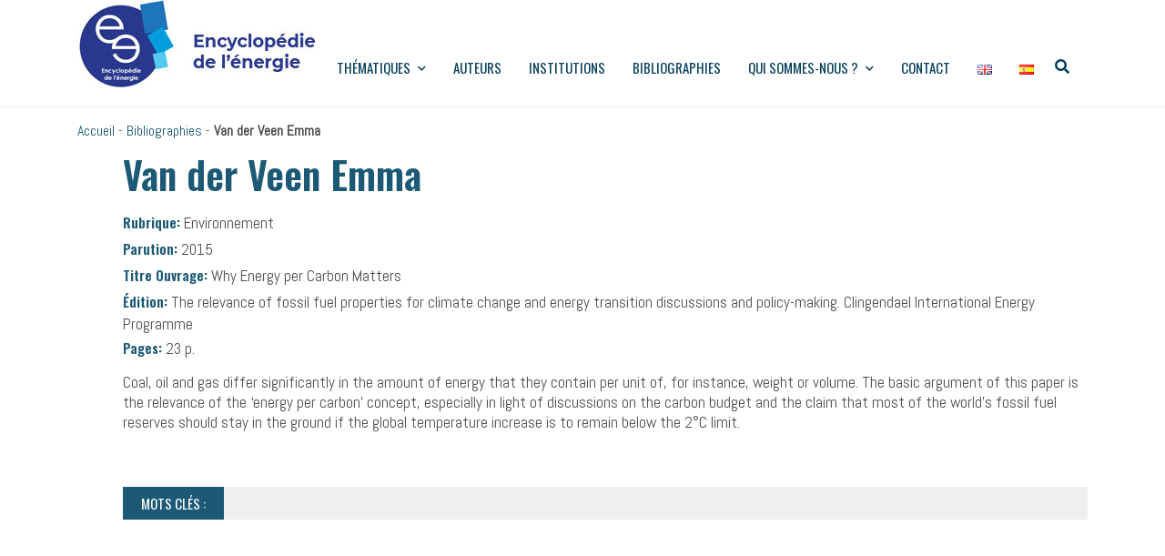

--- FILE ---
content_type: text/html; charset=UTF-8
request_url: https://www.encyclopedie-energie.org/bibliographies/van-der-veen-emma/
body_size: 15917
content:
<!DOCTYPE html>
<html lang="fr-FR">
	<head>
		<meta charset="UTF-8" />
		<meta http-equiv="X-UA-Compatible" content="IE=edge">
		<meta name="viewport" content="width=device-width, initial-scale=1">
		<link rel="profile" href="gmpg.org/xfn/11" />
		<link rel="pingback" href="" />
		<link href='https://fonts.googleapis.com/css?family=Abel:200,200i,300,300i,400,400i,500,500i,600,600i,700,700i&subset=cyrillic,cyrillic-ext,greek,greek-ext,latin-ext' rel='stylesheet' type='text/css'>
<link href='https://fonts.googleapis.com/css?family=Oswald:200,200i,300,300i,400,400i,500,500i,600,600i,700,700i&subset=cyrillic,cyrillic-ext,greek,greek-ext,latin-ext' rel='stylesheet' type='text/css'>
<meta name='robots' content='index, follow, max-image-preview:large, max-snippet:-1, max-video-preview:-1' />
	<style>img:is([sizes="auto" i], [sizes^="auto," i]) { contain-intrinsic-size: 3000px 1500px }</style>
	
	<!-- This site is optimized with the Yoast SEO plugin v25.0 - https://yoast.com/wordpress/plugins/seo/ -->
	<title>Van der Veen Emma - Encyclopédie de l&#039;énergie</title>
	<link rel="canonical" href="https://www.encyclopedie-energie.org/bibliographies/van-der-veen-emma/" />
	<meta property="og:locale" content="fr_FR" />
	<meta property="og:type" content="article" />
	<meta property="og:title" content="Van der Veen Emma - Encyclopédie de l&#039;énergie" />
	<meta property="og:description" content="Coal, oil and gas differ significantly in the amount of energy that they contain per unit of, for instance, weight or volume. The basic argument of this paper is the relevance of the &lsquo;energy per carbon&rsquo; concept, especially in light of discussions on the carbon budget and the claim that most of the world&rsquo;s fossil..." />
	<meta property="og:url" content="https://www.encyclopedie-energie.org/bibliographies/van-der-veen-emma/" />
	<meta property="og:site_name" content="Encyclopédie de l&#039;énergie" />
	<meta property="article:modified_time" content="2018-11-23T10:47:24+00:00" />
	<meta name="twitter:card" content="summary_large_image" />
	<script type="application/ld+json" class="yoast-schema-graph">{"@context":"https://schema.org","@graph":[{"@type":"WebPage","@id":"https://www.encyclopedie-energie.org/bibliographies/van-der-veen-emma/","url":"https://www.encyclopedie-energie.org/bibliographies/van-der-veen-emma/","name":"Van der Veen Emma - Encyclopédie de l&#039;énergie","isPartOf":{"@id":"https://www.encyclopedie-energie.org/#website"},"datePublished":"2018-11-21T17:02:29+00:00","dateModified":"2018-11-23T10:47:24+00:00","breadcrumb":{"@id":"https://www.encyclopedie-energie.org/bibliographies/van-der-veen-emma/#breadcrumb"},"inLanguage":"fr-FR","potentialAction":[{"@type":"ReadAction","target":["https://www.encyclopedie-energie.org/bibliographies/van-der-veen-emma/"]}]},{"@type":"BreadcrumbList","@id":"https://www.encyclopedie-energie.org/bibliographies/van-der-veen-emma/#breadcrumb","itemListElement":[{"@type":"ListItem","position":1,"name":"Accueil","item":"https://www.encyclopedie-energie.org/"},{"@type":"ListItem","position":2,"name":"Bibliographies","item":"https://www.encyclopedie-energie.org/bibliographies/"},{"@type":"ListItem","position":3,"name":"Van der Veen Emma"}]},{"@type":"WebSite","@id":"https://www.encyclopedie-energie.org/#website","url":"https://www.encyclopedie-energie.org/","name":"Encyclopédie de l&#039;énergie","description":"","publisher":{"@id":"https://www.encyclopedie-energie.org/#organization"},"potentialAction":[{"@type":"SearchAction","target":{"@type":"EntryPoint","urlTemplate":"https://www.encyclopedie-energie.org/?s={search_term_string}"},"query-input":{"@type":"PropertyValueSpecification","valueRequired":true,"valueName":"search_term_string"}}],"inLanguage":"fr-FR"},{"@type":"Organization","@id":"https://www.encyclopedie-energie.org/#organization","name":"Encyclopédie de l'énergie","url":"https://www.encyclopedie-energie.org/","logo":{"@type":"ImageObject","inLanguage":"fr-FR","@id":"https://www.encyclopedie-energie.org/#/schema/logo/image/","url":"https://www.encyclopedie-energie.org/wp-content/uploads/2018/09/Logo-Encyclopedie.jpg","contentUrl":"https://www.encyclopedie-energie.org/wp-content/uploads/2018/09/Logo-Encyclopedie.jpg","width":300,"height":117,"caption":"Encyclopédie de l'énergie"},"image":{"@id":"https://www.encyclopedie-energie.org/#/schema/logo/image/"}}]}</script>
	<!-- / Yoast SEO plugin. -->


<link href='https://fonts.gstatic.com' crossorigin rel='preconnect' />
<link rel="alternate" type="application/rss+xml" title="Encyclopédie de l&#039;énergie &raquo; Flux" href="https://www.encyclopedie-energie.org/feed/" />
<link rel="alternate" type="application/rss+xml" title="Encyclopédie de l&#039;énergie &raquo; Flux des commentaires" href="https://www.encyclopedie-energie.org/comments/feed/" />
<style id='wp-emoji-styles-inline-css' type='text/css'>

	img.wp-smiley, img.emoji {
		display: inline !important;
		border: none !important;
		box-shadow: none !important;
		height: 1em !important;
		width: 1em !important;
		margin: 0 0.07em !important;
		vertical-align: -0.1em !important;
		background: none !important;
		padding: 0 !important;
	}
</style>
<link rel='stylesheet' id='wp-block-library-css' href='https://www.encyclopedie-energie.org/wp-includes/css/dist/block-library/style.min.css?ver=d92c50' type='text/css' media='all' />
<style id='classic-theme-styles-inline-css' type='text/css'>
/*! This file is auto-generated */
.wp-block-button__link{color:#fff;background-color:#32373c;border-radius:9999px;box-shadow:none;text-decoration:none;padding:calc(.667em + 2px) calc(1.333em + 2px);font-size:1.125em}.wp-block-file__button{background:#32373c;color:#fff;text-decoration:none}
</style>
<style id='global-styles-inline-css' type='text/css'>
:root{--wp--preset--aspect-ratio--square: 1;--wp--preset--aspect-ratio--4-3: 4/3;--wp--preset--aspect-ratio--3-4: 3/4;--wp--preset--aspect-ratio--3-2: 3/2;--wp--preset--aspect-ratio--2-3: 2/3;--wp--preset--aspect-ratio--16-9: 16/9;--wp--preset--aspect-ratio--9-16: 9/16;--wp--preset--color--black: #000000;--wp--preset--color--cyan-bluish-gray: #abb8c3;--wp--preset--color--white: #ffffff;--wp--preset--color--pale-pink: #f78da7;--wp--preset--color--vivid-red: #cf2e2e;--wp--preset--color--luminous-vivid-orange: #ff6900;--wp--preset--color--luminous-vivid-amber: #fcb900;--wp--preset--color--light-green-cyan: #7bdcb5;--wp--preset--color--vivid-green-cyan: #00d084;--wp--preset--color--pale-cyan-blue: #8ed1fc;--wp--preset--color--vivid-cyan-blue: #0693e3;--wp--preset--color--vivid-purple: #9b51e0;--wp--preset--gradient--vivid-cyan-blue-to-vivid-purple: linear-gradient(135deg,rgba(6,147,227,1) 0%,rgb(155,81,224) 100%);--wp--preset--gradient--light-green-cyan-to-vivid-green-cyan: linear-gradient(135deg,rgb(122,220,180) 0%,rgb(0,208,130) 100%);--wp--preset--gradient--luminous-vivid-amber-to-luminous-vivid-orange: linear-gradient(135deg,rgba(252,185,0,1) 0%,rgba(255,105,0,1) 100%);--wp--preset--gradient--luminous-vivid-orange-to-vivid-red: linear-gradient(135deg,rgba(255,105,0,1) 0%,rgb(207,46,46) 100%);--wp--preset--gradient--very-light-gray-to-cyan-bluish-gray: linear-gradient(135deg,rgb(238,238,238) 0%,rgb(169,184,195) 100%);--wp--preset--gradient--cool-to-warm-spectrum: linear-gradient(135deg,rgb(74,234,220) 0%,rgb(151,120,209) 20%,rgb(207,42,186) 40%,rgb(238,44,130) 60%,rgb(251,105,98) 80%,rgb(254,248,76) 100%);--wp--preset--gradient--blush-light-purple: linear-gradient(135deg,rgb(255,206,236) 0%,rgb(152,150,240) 100%);--wp--preset--gradient--blush-bordeaux: linear-gradient(135deg,rgb(254,205,165) 0%,rgb(254,45,45) 50%,rgb(107,0,62) 100%);--wp--preset--gradient--luminous-dusk: linear-gradient(135deg,rgb(255,203,112) 0%,rgb(199,81,192) 50%,rgb(65,88,208) 100%);--wp--preset--gradient--pale-ocean: linear-gradient(135deg,rgb(255,245,203) 0%,rgb(182,227,212) 50%,rgb(51,167,181) 100%);--wp--preset--gradient--electric-grass: linear-gradient(135deg,rgb(202,248,128) 0%,rgb(113,206,126) 100%);--wp--preset--gradient--midnight: linear-gradient(135deg,rgb(2,3,129) 0%,rgb(40,116,252) 100%);--wp--preset--font-size--small: 13px;--wp--preset--font-size--medium: 20px;--wp--preset--font-size--large: 36px;--wp--preset--font-size--x-large: 42px;--wp--preset--spacing--20: 0.44rem;--wp--preset--spacing--30: 0.67rem;--wp--preset--spacing--40: 1rem;--wp--preset--spacing--50: 1.5rem;--wp--preset--spacing--60: 2.25rem;--wp--preset--spacing--70: 3.38rem;--wp--preset--spacing--80: 5.06rem;--wp--preset--shadow--natural: 6px 6px 9px rgba(0, 0, 0, 0.2);--wp--preset--shadow--deep: 12px 12px 50px rgba(0, 0, 0, 0.4);--wp--preset--shadow--sharp: 6px 6px 0px rgba(0, 0, 0, 0.2);--wp--preset--shadow--outlined: 6px 6px 0px -3px rgba(255, 255, 255, 1), 6px 6px rgba(0, 0, 0, 1);--wp--preset--shadow--crisp: 6px 6px 0px rgba(0, 0, 0, 1);}:where(.is-layout-flex){gap: 0.5em;}:where(.is-layout-grid){gap: 0.5em;}body .is-layout-flex{display: flex;}.is-layout-flex{flex-wrap: wrap;align-items: center;}.is-layout-flex > :is(*, div){margin: 0;}body .is-layout-grid{display: grid;}.is-layout-grid > :is(*, div){margin: 0;}:where(.wp-block-columns.is-layout-flex){gap: 2em;}:where(.wp-block-columns.is-layout-grid){gap: 2em;}:where(.wp-block-post-template.is-layout-flex){gap: 1.25em;}:where(.wp-block-post-template.is-layout-grid){gap: 1.25em;}.has-black-color{color: var(--wp--preset--color--black) !important;}.has-cyan-bluish-gray-color{color: var(--wp--preset--color--cyan-bluish-gray) !important;}.has-white-color{color: var(--wp--preset--color--white) !important;}.has-pale-pink-color{color: var(--wp--preset--color--pale-pink) !important;}.has-vivid-red-color{color: var(--wp--preset--color--vivid-red) !important;}.has-luminous-vivid-orange-color{color: var(--wp--preset--color--luminous-vivid-orange) !important;}.has-luminous-vivid-amber-color{color: var(--wp--preset--color--luminous-vivid-amber) !important;}.has-light-green-cyan-color{color: var(--wp--preset--color--light-green-cyan) !important;}.has-vivid-green-cyan-color{color: var(--wp--preset--color--vivid-green-cyan) !important;}.has-pale-cyan-blue-color{color: var(--wp--preset--color--pale-cyan-blue) !important;}.has-vivid-cyan-blue-color{color: var(--wp--preset--color--vivid-cyan-blue) !important;}.has-vivid-purple-color{color: var(--wp--preset--color--vivid-purple) !important;}.has-black-background-color{background-color: var(--wp--preset--color--black) !important;}.has-cyan-bluish-gray-background-color{background-color: var(--wp--preset--color--cyan-bluish-gray) !important;}.has-white-background-color{background-color: var(--wp--preset--color--white) !important;}.has-pale-pink-background-color{background-color: var(--wp--preset--color--pale-pink) !important;}.has-vivid-red-background-color{background-color: var(--wp--preset--color--vivid-red) !important;}.has-luminous-vivid-orange-background-color{background-color: var(--wp--preset--color--luminous-vivid-orange) !important;}.has-luminous-vivid-amber-background-color{background-color: var(--wp--preset--color--luminous-vivid-amber) !important;}.has-light-green-cyan-background-color{background-color: var(--wp--preset--color--light-green-cyan) !important;}.has-vivid-green-cyan-background-color{background-color: var(--wp--preset--color--vivid-green-cyan) !important;}.has-pale-cyan-blue-background-color{background-color: var(--wp--preset--color--pale-cyan-blue) !important;}.has-vivid-cyan-blue-background-color{background-color: var(--wp--preset--color--vivid-cyan-blue) !important;}.has-vivid-purple-background-color{background-color: var(--wp--preset--color--vivid-purple) !important;}.has-black-border-color{border-color: var(--wp--preset--color--black) !important;}.has-cyan-bluish-gray-border-color{border-color: var(--wp--preset--color--cyan-bluish-gray) !important;}.has-white-border-color{border-color: var(--wp--preset--color--white) !important;}.has-pale-pink-border-color{border-color: var(--wp--preset--color--pale-pink) !important;}.has-vivid-red-border-color{border-color: var(--wp--preset--color--vivid-red) !important;}.has-luminous-vivid-orange-border-color{border-color: var(--wp--preset--color--luminous-vivid-orange) !important;}.has-luminous-vivid-amber-border-color{border-color: var(--wp--preset--color--luminous-vivid-amber) !important;}.has-light-green-cyan-border-color{border-color: var(--wp--preset--color--light-green-cyan) !important;}.has-vivid-green-cyan-border-color{border-color: var(--wp--preset--color--vivid-green-cyan) !important;}.has-pale-cyan-blue-border-color{border-color: var(--wp--preset--color--pale-cyan-blue) !important;}.has-vivid-cyan-blue-border-color{border-color: var(--wp--preset--color--vivid-cyan-blue) !important;}.has-vivid-purple-border-color{border-color: var(--wp--preset--color--vivid-purple) !important;}.has-vivid-cyan-blue-to-vivid-purple-gradient-background{background: var(--wp--preset--gradient--vivid-cyan-blue-to-vivid-purple) !important;}.has-light-green-cyan-to-vivid-green-cyan-gradient-background{background: var(--wp--preset--gradient--light-green-cyan-to-vivid-green-cyan) !important;}.has-luminous-vivid-amber-to-luminous-vivid-orange-gradient-background{background: var(--wp--preset--gradient--luminous-vivid-amber-to-luminous-vivid-orange) !important;}.has-luminous-vivid-orange-to-vivid-red-gradient-background{background: var(--wp--preset--gradient--luminous-vivid-orange-to-vivid-red) !important;}.has-very-light-gray-to-cyan-bluish-gray-gradient-background{background: var(--wp--preset--gradient--very-light-gray-to-cyan-bluish-gray) !important;}.has-cool-to-warm-spectrum-gradient-background{background: var(--wp--preset--gradient--cool-to-warm-spectrum) !important;}.has-blush-light-purple-gradient-background{background: var(--wp--preset--gradient--blush-light-purple) !important;}.has-blush-bordeaux-gradient-background{background: var(--wp--preset--gradient--blush-bordeaux) !important;}.has-luminous-dusk-gradient-background{background: var(--wp--preset--gradient--luminous-dusk) !important;}.has-pale-ocean-gradient-background{background: var(--wp--preset--gradient--pale-ocean) !important;}.has-electric-grass-gradient-background{background: var(--wp--preset--gradient--electric-grass) !important;}.has-midnight-gradient-background{background: var(--wp--preset--gradient--midnight) !important;}.has-small-font-size{font-size: var(--wp--preset--font-size--small) !important;}.has-medium-font-size{font-size: var(--wp--preset--font-size--medium) !important;}.has-large-font-size{font-size: var(--wp--preset--font-size--large) !important;}.has-x-large-font-size{font-size: var(--wp--preset--font-size--x-large) !important;}
:where(.wp-block-post-template.is-layout-flex){gap: 1.25em;}:where(.wp-block-post-template.is-layout-grid){gap: 1.25em;}
:where(.wp-block-columns.is-layout-flex){gap: 2em;}:where(.wp-block-columns.is-layout-grid){gap: 2em;}
:root :where(.wp-block-pullquote){font-size: 1.5em;line-height: 1.6;}
</style>
<link rel='stylesheet' id='dashicons-css' href='https://www.encyclopedie-energie.org/wp-includes/css/dashicons.min.css?ver=d92c50' type='text/css' media='all' />
<link rel='stylesheet' id='responsive-lightbox-prettyphoto-css' href='https://www.encyclopedie-energie.org/wp-content/plugins/responsive-lightbox/assets/prettyphoto/prettyPhoto.min.css?ver=3.1.6' type='text/css' media='all' />
<link rel='stylesheet' id='ppress-frontend-css' href='https://www.encyclopedie-energie.org/wp-content/plugins/wp-user-avatar/assets/css/frontend.min.css?ver=4.16.6' type='text/css' media='all' />
<link rel='stylesheet' id='ppress-flatpickr-css' href='https://www.encyclopedie-energie.org/wp-content/plugins/wp-user-avatar/assets/flatpickr/flatpickr.min.css?ver=4.16.6' type='text/css' media='all' />
<link rel='stylesheet' id='ppress-select2-css' href='https://www.encyclopedie-energie.org/wp-content/plugins/wp-user-avatar/assets/select2/select2.min.css?ver=d92c50' type='text/css' media='all' />
<link rel='stylesheet' id='bootstrap-css' href='https://www.encyclopedie-energie.org/wp-content/themes/wikilogy/include/assets/css/bootstrap.min.css?ver=d92c50' type='text/css' media='all' />
<link rel='stylesheet' id='scrollbar-css' href='https://www.encyclopedie-energie.org/wp-content/themes/wikilogy/include/assets/css/scrollbar.css?ver=d92c50' type='text/css' media='all' />
<link rel='stylesheet' id='select-css' href='https://www.encyclopedie-energie.org/wp-content/themes/wikilogy/include/assets/css/select.css?ver=d92c50' type='text/css' media='all' />
<link rel='stylesheet' id='plyr-io-css' href='https://www.encyclopedie-energie.org/wp-content/themes/wikilogy/include/assets/css/plyr.css?ver=d92c50' type='text/css' media='all' />
<link rel='stylesheet' id='fontawesome-css' href='https://www.encyclopedie-energie.org/wp-content/themes/wikilogy/include/assets/css/fontawesome.min.css?ver=d92c50' type='text/css' media='all' />
<link rel='stylesheet' id='wikilogy-css' href='https://www.encyclopedie-energie.org/wp-content/themes/wikilogy/style.css?ver=d92c50' type='text/css' media='all' />
<style id='wikilogy-inline-css' type='text/css'>
body{font-family:Abel;}
h1, h2, h3, h4, h5, h6, .mobile-menu, .demo-language-selector ul, .custom-file-control::before, .blog-tabs .tab-list, .blog-slider .item .content .title, .user-box .bottom-links, .user-box .title, .footer.footer-style2 .footer-menu, .wikilogy-social-counter-widget ul, .history-table .title, .gt-user-list ul li .title, .vc_chart, .content-slider .title, .letters-list, .category-list.style-3, .category-list.style-2, .category-list.style-1, .feature-box .item .hover .content .title, .content-index ul, .content-table .item .title, .wikilogy-toolbar, .comment-list .comment-info, .comment-list .comment-author, .post-author .author-name, .post-content-footer .post-pages, .post-content-footer .post-share, .content-categories, .post-tags, .post-pagination, .post-read-more.style-1, .post-information.style-1, .post-list-styles .title, .widget_rss ul li cite, .widget_rss .rss-date, .widget_rss ul li a.rsswidget, .widget_tag_cloud .tagcloud, .widget_nav_menu ul, .widget_recent_comments ul, .widget_meta ul, .widget_pages ul, .widget_categories ul, .widget_archive ul, .widget_recent_entries ul, button, input[type="submit"], .woocommerce #respond input#submit.alt, .woocommerce a.button.alt, .woocommerce button.button.alt, .woocommerce input.button.alt, .woocommerce #respond input#submit, .woocommerce a.button, .woocommerce button.button, .woocommerce input.button, .header.header-style-5 .mainmenu .navbar, .header.header-style-3 .mainmenu .navbar, .header.header-style-2 .mainmenu .navbar, .header.header-style-1 .mainmenu .navbar, .header-sidebar .content .header-sidebar-menu, .header .elements .header-sidebar .content .header-sidebar-menu, .header .elements .header-sidebar .content .close-button, .header .elements .item .login-links, .wikilogy-title .shadow-title, .wikilogy-title .title, .widget-box .widget-title, .header-sidebar .content .close-button, .mobile-header-sidebar .header-user-box a, .mobile-header-sidebar .header-user-box a:visited{font-family:Oswald;}
body{font-family:Oswald;}
h1{font-family:Oswald;}
h2{font-family:Oswald;}
h3{font-family:Oswald;}
h4{font-family:Oswald;}
h5{font-family:Oswald;}
h6{font-family:Oswald;}
h6{font-family:Oswald;}
select:-moz-placeholder{font-family:Oswald;}
.custom-file-control::before, button, input[type="submit"], .woocommerce #respond input#submit.alt, .woocommerce a.button.alt, .woocommerce button.button.alt, .woocommerce input.button.alt, .woocommerce #respond input#submit, .woocommerce a.button, .woocommerce button.button, .woocommerce input.button{font-family:Oswald;}
.wikilogy-contact-box i, .blog-tabs .tab-list li.title, .category-list.style-3 li ul li a:hover, .category-list.style-3 li ul li a:focus, .user-box .bottom-links a:focus, .user-box .bottom-links a:hover, [type="checkbox"]:not(:checked) + .modern-checkbox:after, [type="checkbox"]:checked + .modern-checkbox:after, .footer.footer-style2 a:hover, .footer.footer-style2 a:focus, .footer.footer-style1 a:hover, .footer.footer-style1 a:focus, .wikilogy-title.style-6 .title, .letters-list ul li a:focus, .letters-list ul li a:hover, .letters-list.style-1 ul li a:focus, .letters-list.style-1 ul li a:hover, .letters-list.style-2 ul li a:focus, .letters-list.style-2 ul li a:hover, .category-list.style-2 li a:focus, .category-list.style-2 li a:hover, .category-list.style-1 li a:focus, .category-list.style-1 li a:hover, .wikilogy-toolbar a:focus, .wikilogy-toolbar a:hover, .wikilogy-toolbar ul li:focus, .wikilogy-toolbar ul li:hover, .comment-list .comment-info>div a:focus, .comment-list .comment-info>div a:hover, .comment-list .comment-author, .post-author .social-links ul li a, .post-author .social-links ul li a:visited, .post-author .author-name a, .post-author .author-name a:visited, .content-categories .list a:hover, .content-categories .list a:focus, .post-tags .list a:hover, .post-tags .list a:focus, .post-content-footer .post-share ul a:hover, .post-content-footer .post-share ul a:focus, .title-banner.style-2 .post-information ul li a:focus, .title-banner.style-2 .post-information ul li a:hover, .title-banner.style-3 .post-information ul li a:focus, .title-banner.style-3 .post-information ul li a:hover, .header .elements .item.header-social .content .social-links li a:hover, .header .elements .item.header-social .content .social-links li a:focus, .post-information.style-1 ul li a:focus, .post-information.style-1 ul li a:hover, .cs-select > span::after, .mobile-menu .mobile-menu-top .navbar-nav .dropdown-menu>.active>a, .mobile-menu .mobile-menu-top .navbar-nav .dropdown-menu>.active>a:focus, .mobile-menu .mobile-menu-top .navbar-nav .dropdown-menu>.active>a:hover, .mobile-menu .mobile-menu-top .navbar-nav>li a:hover, .mobile-menu .mobile-menu-top .navbar-nav>li a:focus, .mobile-menu .mobile-menu-top .navbar-nav li:hover>a, .mobile-menu .mobile-menu-top .navbar-nav li:focus>a:visited, .mobile-menu .mobile-menu-top .navbar-nav li:hover>i, .mobile-menu .mobile-menu-top .navbar-nav li:focus>i, .header.header-style-5 .mainmenu .navbar-nav li:hover>a, .header.header-style-5 .mainmenu .navbar-nav li:hover>a:visited, .header.header-style-5 .mainmenu .navbar-nav li:focus>a, .header.header-style-5 .mainmenu .navbar-nav li:focus>a:visited, .header.header-style-5 .mainmenu .navbar-nav>li>.nav-link:hover, .header.header-style-5 .mainmenu .navbar-nav>li>.nav-link:focus, .header.header-style-3 .mainmenu .navbar-nav li:hover>a, .header.header-style-3 .mainmenu .navbar-nav li:hover>a:visited, .header.header-style-3 .mainmenu .navbar-nav li:focus>a, .header.header-style-3 .mainmenu .navbar-nav li:focus>a:visited, .header.header-style-3 .mainmenu .navbar-nav>li>.nav-link:hover, .header.header-style-3 .mainmenu .navbar-nav>li>.nav-link:focus, .header.header-style-2 .mainmenu .navbar-nav li:hover>a, .header.header-style-2 .mainmenu .navbar-nav li:hover>a:visited, .header.header-style-2 .mainmenu .navbar-nav li:focus>a, .header.header-style-2 .mainmenu .navbar-nav li:focus>a:visited, .header.header-style-2 .mainmenu .navbar-nav>li>.nav-link:hover, .header.header-style-2 .mainmenu .navbar-nav>li>.nav-link:focus, .header.header-style-1 .mainmenu .navbar-nav li:hover>a, .header.header-style-1 .mainmenu .navbar-nav li:hover>a:visited, .header.header-style-1 .mainmenu .navbar-nav li:focus>a, .header.header-style-1 .mainmenu .navbar-nav li:focus>a:visited, .header.header-style-1 .mainmenu .navbar-nav>li>.nav-link:hover, .header.header-style-1 .mainmenu .navbar-nav>li>.nav-link:focus, .header-sidebar ul.social-links li a:hover, .header-sidebar ul.social-links li a:focus, .header .elements .header-sidebar ul.social-links li a:hover, .header .elements .header-sidebar ul.social-links li a:focus, .header .list-social-links ul li a:hover, .header .list-social-links ul li a:focus, .header-sidebar .content .header-sidebar-menu li:hover>a, .header-sidebar .content .header-sidebar-menu li:hover>a:visited, .header-sidebar .content .header-sidebar-menu li:focus>a, .header-sidebar .content .header-sidebar-menu li:focus>a:visited, .header-sidebar .content .header-sidebar-menu li a:hover, .header-sidebar .content .header-sidebar-menu li a:focus, .header .elements .header-sidebar .content .header-sidebar-menu li:hover>a, .header .elements .header-sidebar .content .header-sidebar-menu li:hover>a:visited, .header .elements .header-sidebar .content .header-sidebar-menu li:focus>a, .header .elements .header-sidebar .content .header-sidebar-menu li:focus>a:visited, .header .elements .header-sidebar .content .header-sidebar-menu li a:hover, .header .elements .header-sidebar .content .header-sidebar-menu li a:focus, .header .elements .item .icon i:hover, .header .elements .item.open .icon, .header .mainmenu .navbar-nav>li .dropdown-menu li a:hover, .header .mainmenu .navbar-nav>li .dropdown-menu li a:focus, a:hover, a:focus, gt-ref-tooltip, gt-ref-tooltip:visited{color:#1c5975;}.wikilogy-toolbar .close-button:hover, .wikilogy-toolbar .close-button:focus, .user-box button.close:hover, .user-box button.close:focus, .blog-tabs .tab-list li.title:after, .post-author .social-links ul li a:hover, .post-author .social-links ul li a:focus, .wikilogy-title.style-6 .title:after, .category-list.style-3 ul li:before, .category-list.style-1 li:before, .post-content-footer .post-pages .title, .post-content-footer .post-share .title, .content-categories .list a:after, .post-tags .list a:after, .content-categories .title, .post-tags .title, .header-sidebar .content .close-button:hover, .header-sidebar .content .close-button:focus, .header-sidebar .icon .sidebar-icon:hover>span, .header-sidebar.open .icon .sidebar-icon>span, .header .elements .header-sidebar .content .close-button:hover, .header .elements .header-sidebar .content .close-button:focus, .header .elements .header-sidebar .icon .sidebar-icon:hover>span, .header .elements .header-sidebar.open .icon .sidebar-icon>span, .loader-style4 .sk-fading-circle .sk-circle:before, .loader-style3 .spinner, .loader-style2 .spinner > div, .loader-style1 .double-bounce1, .loader-style1 .double-bounce2, button:hover, input[type="submit"]:hover, button:active, input[type="submit"]:active, button:active:hover, input[type="submit"]:active:hover, button:active:focus, input[type="submit"]:active:focus, button:active:visited, input[type="submit"]:active:visited, button:focus, input[type="submit"]:focus, .woocommerce #respond input#submit.alt:hover, .woocommerce a.button.alt:hover, .woocommerce button.button.alt:hover, .woocommerce input.button.alt:hover, .woocommerce #respond input#submit:hover, .woocommerce a.button:hover, .woocommerce button.button:hover, .woocommerce input.button:hover, .post-content .edit-link a, .post-content .edit-link a:visited{background-color:#1c5975;}.post-author .social-links ul li a:hover, .post-author .social-links ul li a:focus, .post-author .social-links ul li a, .post-author .social-links ul li a:visited{border-color:#1c5975;}a, a:visited{color:#1c5975;}a:hover, a:focus{color:#29b479;}h1,h2,h3,h4,h5,h6{color:#1c5975;}.custom-file-control, input[type="email"], input[type="number"], input[type="password"], input[type="tel"], input[type="url"], input[type="text"], input[type="time"], input[type="week"], input[type="search"], input[type="month"], input[type="datetime"], input[type="date"], textarea, textarea.form-control, select, .woocommerce form .form-row .select2-container .select2-choice, .form-control, div.cs-select, .cs-select{border-color:#4d4d4d;}input::-webkit-input-placeholder{color:#4d4d4d;}input::-moz-placeholder{color:#4d4d4d;}input:-ms-input-placeholder{color:#4d4d4d;}input:-moz-placeholder{color:#4d4d4d;}textarea::-webkit-input-placeholder{color:#4d4d4d;}textarea::-moz-placeholder{color:#4d4d4d;}textarea:-ms-input-placeholder{color:#4d4d4d;}textarea:-moz-placeholder{color:#4d4d4d;}select::-webkit-input-placeholder{color:#4d4d4d;}select::-moz-placeholder{color:#4d4d4d;}select:-ms-input-placeholder{color:#4d4d4d;}select:-moz-placeholder{color:#4d4d4d;}.custom-file-control::before, button, input[type="submit"], .woocommerce #respond input#submit.alt, .woocommerce a.button.alt, .woocommerce button.button.alt, .woocommerce input.button.alt, .woocommerce #respond input#submit, .woocommerce a.button, .woocommerce button.button, .woocommerce input.button{background-color:#1c5975;}button:hover, input[type="submit"]:hover, button:active, input[type="submit"]:active, button:active:hover, input[type="submit"]:active:hover, button:active:focus, input[type="submit"]:active:focus, button:active:visited, input[type="submit"]:active:visited, button:focus, input[type="submit"]:focus, .woocommerce #respond input#submit.alt:hover, .woocommerce a.button.alt:hover, .woocommerce button.button.alt:hover, .woocommerce input.button.alt:hover, .woocommerce #respond input#submit:hover, .woocommerce a.button:hover, .woocommerce button.button:hover, .woocommerce input.button:hover{background-color:#1c5975;}
</style>
<link rel='stylesheet' id='custom-css' href='https://www.encyclopedie-energie.org/wp-content/themes/wikilogy/include/assets/css/custom.css?ver=d92c50' type='text/css' media='all' />
<script type="text/javascript" src="https://www.encyclopedie-energie.org/wp-includes/js/jquery/jquery.min.js?ver=3.7.1" id="jquery-core-js"></script>
<script type="text/javascript" src="https://www.encyclopedie-energie.org/wp-includes/js/jquery/jquery-migrate.min.js?ver=3.4.1" id="jquery-migrate-js"></script>
<script type="text/javascript" src="https://www.encyclopedie-energie.org/wp-content/plugins/responsive-lightbox/assets/prettyphoto/jquery.prettyPhoto.min.js?ver=3.1.6" id="responsive-lightbox-prettyphoto-js"></script>
<script type="text/javascript" src="https://www.encyclopedie-energie.org/wp-includes/js/underscore.min.js?ver=1.13.7" id="underscore-js"></script>
<script type="text/javascript" src="https://www.encyclopedie-energie.org/wp-content/plugins/responsive-lightbox/assets/infinitescroll/infinite-scroll.pkgd.min.js?ver=4.0.1" id="responsive-lightbox-infinite-scroll-js"></script>
<script type="text/javascript" id="responsive-lightbox-js-before">
/* <![CDATA[ */
var rlArgs = {"script":"prettyphoto","selector":"lightbox","customEvents":"","activeGalleries":true,"animationSpeed":"normal","slideshow":false,"slideshowDelay":5000,"slideshowAutoplay":false,"opacity":"0.75","showTitle":true,"allowResize":true,"allowExpand":true,"width":1080,"height":720,"separator":"\/","theme":"pp_default","horizontalPadding":20,"hideFlash":false,"wmode":"opaque","videoAutoplay":false,"modal":false,"deeplinking":false,"overlayGallery":true,"keyboardShortcuts":true,"social":false,"woocommerce_gallery":false,"ajaxurl":"https:\/\/www.encyclopedie-energie.org\/wp-admin\/admin-ajax.php","nonce":"f2e23f50f6","preview":false,"postId":7313,"scriptExtension":false};
/* ]]> */
</script>
<script type="text/javascript" src="https://www.encyclopedie-energie.org/wp-content/plugins/responsive-lightbox/js/front.js?ver=2.5.2" id="responsive-lightbox-js"></script>
<script type="text/javascript" src="https://www.encyclopedie-energie.org/wp-content/plugins/wp-user-avatar/assets/flatpickr/flatpickr.min.js?ver=4.16.6" id="ppress-flatpickr-js"></script>
<script type="text/javascript" src="https://www.encyclopedie-energie.org/wp-content/plugins/wp-user-avatar/assets/select2/select2.min.js?ver=4.16.6" id="ppress-select2-js"></script>
<link rel="https://api.w.org/" href="https://www.encyclopedie-energie.org/wp-json/" />
<link rel='shortlink' href='https://www.encyclopedie-energie.org/?p=7313' />
<link rel="alternate" title="oEmbed (JSON)" type="application/json+oembed" href="https://www.encyclopedie-energie.org/wp-json/oembed/1.0/embed?url=https%3A%2F%2Fwww.encyclopedie-energie.org%2Fbibliographies%2Fvan-der-veen-emma%2F" />
<link rel="alternate" title="oEmbed (XML)" type="text/xml+oembed" href="https://www.encyclopedie-energie.org/wp-json/oembed/1.0/embed?url=https%3A%2F%2Fwww.encyclopedie-energie.org%2Fbibliographies%2Fvan-der-veen-emma%2F&#038;format=xml" />
<script type="text/javascript">
  jQuery(function($){
    $('.comment-reply-link').click(function(e){
      e.preventDefault();
      var args = $(this).data('onclick');
      args = args.replace(/.*\(|\)/gi, '').replace(/\"|\s+/g, '');
      args = args.split(',');
      tinymce.EditorManager.execCommand('mceRemoveEditor', true, 'comment');
      addComment.moveForm.apply( addComment, args );
      tinymce.EditorManager.execCommand('mceAddEditor', true, 'comment');
    });
    $('#cancel-comment-reply-link').click(function(e){
        e.preventDefault();
        tinymce.EditorManager.execCommand('mceRemoveEditor', true, 'comment');
        setTimeout(function(){ tinymce.EditorManager.execCommand('mceAddEditor', true, 'comment'); }, 1);
    });
  });
</script>

	<style type='text/css'>
	#wp-comment-editor-container {
		border: 2px solid #DFDFDF;
	}
	</style>
	<meta name="generator" content="Powered by WPBakery Page Builder - drag and drop page builder for WordPress."/>
<!--[if lte IE 9]><link rel="stylesheet" type="text/css" href="https://www.encyclopedie-energie.org/wp-content/plugins/js_composer/assets/css/vc_lte_ie9.min.css" media="screen"><![endif]--><style type="text/css" id="custom-background-css">
body.custom-background { background-color: #3c3d41; }
</style>
	<link rel="icon" href="https://www.encyclopedie-energie.org/wp-content/uploads/2020/04/cropped-Logo-EEnr-favicon-32x32.png" sizes="32x32" />
<link rel="icon" href="https://www.encyclopedie-energie.org/wp-content/uploads/2020/04/cropped-Logo-EEnr-favicon-192x192.png" sizes="192x192" />
<link rel="apple-touch-icon" href="https://www.encyclopedie-energie.org/wp-content/uploads/2020/04/cropped-Logo-EEnr-favicon-180x180.png" />
<meta name="msapplication-TileImage" content="https://www.encyclopedie-energie.org/wp-content/uploads/2020/04/cropped-Logo-EEnr-favicon-270x270.png" />
		<style type="text/css" id="wp-custom-css">
			.grecaptcha-badge {
	display: none!important;
}

p, .excerpt, .author a, ul li{
	font-size: 16px!important;
}

/*eviter les long liens qui cassent tous*/
.site-content {
    word-break: break-word;
}

.header-language {
display: none !important;
}

.footer.footer-style1 {
  background-color: #08405c;
}

.footer .footer-copyright {
  background: #000000;
}		</style>
		<noscript><style type="text/css"> .wpb_animate_when_almost_visible { opacity: 1; }</style></noscript>		<script type="text/javascript">
	      var _gaq = _gaq || []; _gaq.push(['_setAccount', 'UA-72752069-1']); _gaq.push(['_trackPageview']);
	      (function(){var ga=document.createElement('script');ga.type= 'text/javascript';ga.async=true;ga.src=('https:'==document.location.protocol?'https://ssl':'http://www')+'.google-analytics.com/ga.js';var s=document.getElementsByTagName('script')[0];s.parentNode.insertBefore(ga,s);})();
	    </script>
		
		<!-- Google tag (gtag.js) -->
<script async src="https://www.googletagmanager.com/gtag/js?id=G-31RJD8180Y"></script>
<script>
  window.dataLayer = window.dataLayer || [];
  function gtag(){dataLayer.push(arguments);}
  gtag('js', new Date());

  gtag('config', 'G-31RJD8180Y');
</script>
		
		
	</head>

	<body class="bibliographies-template-default single single-bibliographies postid-7313 custom-background wikilogy-theme wpb-js-composer js-comp-ver-5.5.2 vc_responsive">
				<div class="wikilogy-wrapper boxed-false" id="general-wrapper">			<div class="site-content">								<div class="header header-style-2">
					<div class="header-content">
						<div class="container">
							<div class="main-content d-flex justify-content-between align-items-center">
								<div class="header-logo"><div class="logo"><a href="https://www.encyclopedie-energie.org/" class="site-logo" title="Encyclopédie de l&#039;énergie"><img alt="Encyclopédie de l&#039;énergie" src="https://www.encyclopedie-energie.org/wp-content/uploads/2018/09/Logo-Encyclopedie-1.jpg"  /></a></div></div>								<div class="mainmenu">
									<nav class="navbar navbar-expand-lg">
										<div class="collapse navbar-collapse"><ul id="menu-main-menu" class="navbar-nav m-auto"><li id="menu-item-1617" class="nav-item menu-item menu-item-type-custom menu-item-object-custom menu-item-has-children dropdown menu-item-1617" data-dropdown="dropdown"><a rel="nofollow" href="#" class="nav-link" >Thématiques<i class="fas fa-chevron-down"></i></a>
<ul role="menu" class=" dropdown-menu">
	<li id="menu-item-28653" class="nav-item menu-item menu-item-type-taxonomy menu-item-object-rubriques_articles menu-item-28653"><a href="https://www.encyclopedie-energie.org/rubriques_articles/grenoble-de-lhydraulique-aux-nouvelles-technologies-energetiques/" class="nav-link">Grenoble : de l&rsquo;hydraulique aux nouvelles technologies énergétiques</a></li>
	<li id="menu-item-4386" class="nav-item menu-item menu-item-type-taxonomy menu-item-object-rubriques_articles menu-item-4386"><a href="https://www.encyclopedie-energie.org/rubriques_articles/bases-theoriques/" class="nav-link">Bases théoriques</a></li>
	<li id="menu-item-4395" class="nav-item menu-item menu-item-type-taxonomy menu-item-object-rubriques_articles menu-item-4395"><a href="https://www.encyclopedie-energie.org/rubriques_articles/usages-de-lenergie/" class="nav-link">Usages de l’énergie</a></li>
	<li id="menu-item-4393" class="nav-item menu-item menu-item-type-taxonomy menu-item-object-rubriques_articles menu-item-4393"><a href="https://www.encyclopedie-energie.org/rubriques_articles/sources-fossiles/" class="nav-link">Sources fossiles</a></li>
	<li id="menu-item-4392" class="nav-item menu-item menu-item-type-taxonomy menu-item-object-rubriques_articles menu-item-4392"><a href="https://www.encyclopedie-energie.org/rubriques_articles/nucleaire/" class="nav-link">Nucléaire</a></li>
	<li id="menu-item-4397" class="nav-item menu-item menu-item-type-taxonomy menu-item-object-rubriques_articles menu-item-4397"><a href="https://www.encyclopedie-energie.org/rubriques_articles/hydraulique/" class="nav-link">Hydraulique</a></li>
	<li id="menu-item-4394" class="nav-item menu-item menu-item-type-taxonomy menu-item-object-rubriques_articles menu-item-4394"><a href="https://www.encyclopedie-energie.org/rubriques_articles/autres-renouvelables/" class="nav-link">Autres renouvelables</a></li>
	<li id="menu-item-4388" class="nav-item menu-item menu-item-type-taxonomy menu-item-object-rubriques_articles menu-item-4388"><a href="https://www.encyclopedie-energie.org/rubriques_articles/electricite/" class="nav-link">Electricité</a></li>
	<li id="menu-item-4389" class="nav-item menu-item menu-item-type-taxonomy menu-item-object-rubriques_articles menu-item-4389"><a href="https://www.encyclopedie-energie.org/rubriques_articles/environnement/" class="nav-link">Environnement</a></li>
	<li id="menu-item-4391" class="nav-item menu-item menu-item-type-taxonomy menu-item-object-rubriques_articles menu-item-4391"><a href="https://www.encyclopedie-energie.org/rubriques_articles/nouvelles-technologies/" class="nav-link">Nouvelles technologies</a></li>
	<li id="menu-item-4387" class="nav-item menu-item menu-item-type-taxonomy menu-item-object-rubriques_articles menu-item-4387"><a href="https://www.encyclopedie-energie.org/rubriques_articles/economie-et-politique-de-lenergie/" class="nav-link">Economie et politique de l’énergie</a></li>
	<li id="menu-item-4390" class="nav-item menu-item menu-item-type-taxonomy menu-item-object-rubriques_articles menu-item-4390"><a href="https://www.encyclopedie-energie.org/rubriques_articles/histoire-mondiale-de-lenergie/" class="nav-link">Histoire mondiale de l’énergie</a></li>
	<li id="menu-item-4398" class="nav-item menu-item menu-item-type-taxonomy menu-item-object-rubriques_articles menu-item-4398"><a href="https://www.encyclopedie-energie.org/rubriques_articles/statistiques/" class="nav-link">Statistiques</a></li>
</ul>
</li>
<li id="menu-item-2402" class="nav-item menu-item menu-item-type-post_type menu-item-object-page menu-item-2402"><a href="https://www.encyclopedie-energie.org/auteurs/" class="nav-link">Auteurs</a></li>
<li id="menu-item-2596" class="nav-item menu-item menu-item-type-post_type menu-item-object-page menu-item-2596"><a href="https://www.encyclopedie-energie.org/institutions/" class="nav-link">institutions</a></li>
<li id="menu-item-2882" class="nav-item menu-item menu-item-type-custom menu-item-object-custom menu-item-2882"><a href="/bibliographies/" class="nav-link">Bibliographies</a></li>
<li id="menu-item-23200" class="nav-item menu-item menu-item-type-post_type menu-item-object-page menu-item-has-children dropdown menu-item-23200" data-dropdown="dropdown"><a href="https://www.encyclopedie-energie.org/qui-sommes-nous/" class="nav-link" >Qui sommes-nous ?<i class="fas fa-chevron-down"></i></a>
<ul role="menu" class=" dropdown-menu">
	<li id="menu-item-4617" class="nav-item menu-item menu-item-type-custom menu-item-object-custom menu-item-4617"><a href="/qui-sommes-nous/#contenuencyclopedie" class="nav-link">Contenu de l&rsquo;Encyclopédie</a></li>
	<li id="menu-item-4618" class="nav-item menu-item menu-item-type-custom menu-item-object-custom menu-item-4618"><a href="/qui-sommes-nous/#orgaencyclopedie" class="nav-link">Organisation de l&rsquo;Encyclopédie</a></li>
	<li id="menu-item-4620" class="nav-item menu-item menu-item-type-custom menu-item-object-custom menu-item-4620"><a href="/qui-sommes-nous/#vos-suggestions" class="nav-link">Vos suggestions</a></li>
</ul>
</li>
<li id="menu-item-1214" class="nav-item menu-item menu-item-type-post_type menu-item-object-page menu-item-1214"><a href="https://www.encyclopedie-energie.org/contact/" class="nav-link">Contact</a></li>
<li id="menu-item-15749-en" class="nav-item lang-item lang-item-1660 lang-item-en no-translation lang-item-first menu-item menu-item-type-custom menu-item-object-custom menu-item-15749-en"><a href="https://www.encyclopedie-energie.org/en/home/" class="nav-link"><img src="[data-uri]" alt="English" width="16" height="11" style="width: 16px; height: 11px;" /></a></li>
<li id="menu-item-15749-es" class="nav-item lang-item lang-item-1847 lang-item-es no-translation menu-item menu-item-type-custom menu-item-object-custom menu-item-15749-es"><a href="https://www.encyclopedie-energie.org/es/accueil-espagnol/" class="nav-link"><img src="[data-uri]" alt="Español" width="16" height="11" style="width: 16px; height: 11px;" /></a></li>
</ul></div>									</nav>
								</div>
								<div class="elements"><div class="item hover-item header-search"><div class="icon"><i class="fas fa-search"></i><div class="close-icon"></div></div><div class="content"><form role="search" method="get" class="searchform" action="https://www.encyclopedie-energie.org/recherche/">
			<div class="search-form">
				<input type="text" value="" placeholder="Chercher sur le site" name="mot-cle" class="searchform-text" />
				<button><i class="fas fa-search"></i></button>
			</div>
		</form></div></div><div class="item hover-item header-language"><div class="icon"><i class="fas fa-globe"></i><div class="close-icon"></div></div><div class="content"><ul class='list-unstyled list-inline mb-0 text-center'><li class='list-inline-item mx-2'><a style='font-size:15px' href='/rubriques_articles/italien/'>IT</a></li><li class='list-inline-item mx-2'><a style='font-size:15px' href='/rubriques_articles/espagnol/'>ES</a></li><li class='list-inline-item mx-2'><a style='font-size:15px' href='/rubriques_articles/allemand/'>DE</a></li><li class='list-inline-item mx-2'><a style='font-size:15px' href='/rubriques_articles/portugais/'>PT</a></li><li class='list-inline-item mx-2'><a style='font-size:15px' href='/rubriques_articles/anglais/'>EN</a></li><li class='list-inline-item mx-2'><a style='font-size:15px' href='/rubriques_articles/francais/'>FR</a></li></ul></div></div></div>							</div>
						</div>
					</div>
				</div>
									<header class="mobile-header">
			<div class="header-logo"><div class="logo"><a href="https://www.encyclopedie-energie.org/" class="site-logo" title="Encyclopédie de l&#039;énergie"><img alt="Encyclopédie de l&#039;énergie" src="https://www.encyclopedie-energie.org/wp-content/uploads/2018/09/Logo-Encyclopedie-1.jpg"  /></a></div></div>			<div class="mobile-menu-icon">
				<span></span>
				<span></span>
				<span></span>
			</div>
		</header>

		<div class="mobile-header-sidebar header-sidebar"><div class="overlay"></div><div class="content"><div class="close-button"></div><div class="content-wrapper scrollbar-outer"><div class="header-logo"><div class="logo"><a href="https://www.encyclopedie-energie.org/" class="site-logo" title="Encyclopédie de l&#039;énergie"><img alt="Encyclopédie de l&#039;énergie" src="https://www.encyclopedie-energie.org/wp-content/uploads/2018/09/Logo-Encyclopedie-1.jpg"  /></a></div></div><div class="header-sidebar-menu"><nav class="navbar"><div class="collapse navbar-collapse"><ul id="menu-main-menu-1" class="navbar-nav m-auto"><li class="nav-item menu-item menu-item-type-custom menu-item-object-custom menu-item-has-children dropdown menu-item-1617" data-dropdown="dropdown"><a rel="nofollow" href="#" class="nav-link" >Thématiques<i class="fas fa-chevron-down"></i></a>
<ul role="menu" class=" dropdown-menu">
	<li class="nav-item menu-item menu-item-type-taxonomy menu-item-object-rubriques_articles menu-item-28653"><a href="https://www.encyclopedie-energie.org/rubriques_articles/grenoble-de-lhydraulique-aux-nouvelles-technologies-energetiques/" class="nav-link">Grenoble : de l&rsquo;hydraulique aux nouvelles technologies énergétiques</a></li>
	<li class="nav-item menu-item menu-item-type-taxonomy menu-item-object-rubriques_articles menu-item-4386"><a href="https://www.encyclopedie-energie.org/rubriques_articles/bases-theoriques/" class="nav-link">Bases théoriques</a></li>
	<li class="nav-item menu-item menu-item-type-taxonomy menu-item-object-rubriques_articles menu-item-4395"><a href="https://www.encyclopedie-energie.org/rubriques_articles/usages-de-lenergie/" class="nav-link">Usages de l’énergie</a></li>
	<li class="nav-item menu-item menu-item-type-taxonomy menu-item-object-rubriques_articles menu-item-4393"><a href="https://www.encyclopedie-energie.org/rubriques_articles/sources-fossiles/" class="nav-link">Sources fossiles</a></li>
	<li class="nav-item menu-item menu-item-type-taxonomy menu-item-object-rubriques_articles menu-item-4392"><a href="https://www.encyclopedie-energie.org/rubriques_articles/nucleaire/" class="nav-link">Nucléaire</a></li>
	<li class="nav-item menu-item menu-item-type-taxonomy menu-item-object-rubriques_articles menu-item-4397"><a href="https://www.encyclopedie-energie.org/rubriques_articles/hydraulique/" class="nav-link">Hydraulique</a></li>
	<li class="nav-item menu-item menu-item-type-taxonomy menu-item-object-rubriques_articles menu-item-4394"><a href="https://www.encyclopedie-energie.org/rubriques_articles/autres-renouvelables/" class="nav-link">Autres renouvelables</a></li>
	<li class="nav-item menu-item menu-item-type-taxonomy menu-item-object-rubriques_articles menu-item-4388"><a href="https://www.encyclopedie-energie.org/rubriques_articles/electricite/" class="nav-link">Electricité</a></li>
	<li class="nav-item menu-item menu-item-type-taxonomy menu-item-object-rubriques_articles menu-item-4389"><a href="https://www.encyclopedie-energie.org/rubriques_articles/environnement/" class="nav-link">Environnement</a></li>
	<li class="nav-item menu-item menu-item-type-taxonomy menu-item-object-rubriques_articles menu-item-4391"><a href="https://www.encyclopedie-energie.org/rubriques_articles/nouvelles-technologies/" class="nav-link">Nouvelles technologies</a></li>
	<li class="nav-item menu-item menu-item-type-taxonomy menu-item-object-rubriques_articles menu-item-4387"><a href="https://www.encyclopedie-energie.org/rubriques_articles/economie-et-politique-de-lenergie/" class="nav-link">Economie et politique de l’énergie</a></li>
	<li class="nav-item menu-item menu-item-type-taxonomy menu-item-object-rubriques_articles menu-item-4390"><a href="https://www.encyclopedie-energie.org/rubriques_articles/histoire-mondiale-de-lenergie/" class="nav-link">Histoire mondiale de l’énergie</a></li>
	<li class="nav-item menu-item menu-item-type-taxonomy menu-item-object-rubriques_articles menu-item-4398"><a href="https://www.encyclopedie-energie.org/rubriques_articles/statistiques/" class="nav-link">Statistiques</a></li>
</ul>
</li>
<li class="nav-item menu-item menu-item-type-post_type menu-item-object-page menu-item-2402"><a href="https://www.encyclopedie-energie.org/auteurs/" class="nav-link">Auteurs</a></li>
<li class="nav-item menu-item menu-item-type-post_type menu-item-object-page menu-item-2596"><a href="https://www.encyclopedie-energie.org/institutions/" class="nav-link">institutions</a></li>
<li class="nav-item menu-item menu-item-type-custom menu-item-object-custom menu-item-2882"><a href="/bibliographies/" class="nav-link">Bibliographies</a></li>
<li class="nav-item menu-item menu-item-type-post_type menu-item-object-page menu-item-has-children dropdown menu-item-23200" data-dropdown="dropdown"><a href="https://www.encyclopedie-energie.org/qui-sommes-nous/" class="nav-link" >Qui sommes-nous ?<i class="fas fa-chevron-down"></i></a>
<ul role="menu" class=" dropdown-menu">
	<li class="nav-item menu-item menu-item-type-custom menu-item-object-custom menu-item-4617"><a href="/qui-sommes-nous/#contenuencyclopedie" class="nav-link">Contenu de l&rsquo;Encyclopédie</a></li>
	<li class="nav-item menu-item menu-item-type-custom menu-item-object-custom menu-item-4618"><a href="/qui-sommes-nous/#orgaencyclopedie" class="nav-link">Organisation de l&rsquo;Encyclopédie</a></li>
	<li class="nav-item menu-item menu-item-type-custom menu-item-object-custom menu-item-4620"><a href="/qui-sommes-nous/#vos-suggestions" class="nav-link">Vos suggestions</a></li>
</ul>
</li>
<li class="nav-item menu-item menu-item-type-post_type menu-item-object-page menu-item-1214"><a href="https://www.encyclopedie-energie.org/contact/" class="nav-link">Contact</a></li>
<li class="nav-item lang-item lang-item-1660 lang-item-en no-translation lang-item-first menu-item menu-item-type-custom menu-item-object-custom menu-item-15749-en"><a href="https://www.encyclopedie-energie.org/en/home/" class="nav-link"><img src="[data-uri]" alt="English" width="16" height="11" style="width: 16px; height: 11px;" /></a></li>
<li class="nav-item lang-item lang-item-1847 lang-item-es no-translation menu-item menu-item-type-custom menu-item-object-custom menu-item-15749-es"><a href="https://www.encyclopedie-energie.org/es/accueil-espagnol/" class="nav-link"><img src="[data-uri]" alt="Español" width="16" height="11" style="width: 16px; height: 11px;" /></a></li>
</ul></div></nav></div><ul class="social-links"></ul><div class="item header-language"></div><div class="item header-search"><form role="search" method="get" class="searchform" action="https://www.encyclopedie-energie.org/recherche/">
			<div class="search-form">
				<input type="text" value="" placeholder="Chercher sur le site" name="mot-cle" class="searchform-text" />
				<button><i class="fas fa-search"></i></button>
			</div>
		</form></div></div></div></div><div class="container"><p id="breadcrumbs"><span><span><a href="https://www.encyclopedie-energie.org/">Accueil</a></span> - <span><a href="https://www.encyclopedie-energie.org/bibliographies/">Bibliographies</a></span> - <span class="breadcrumb_last" aria-current="page"><strong>Van der Veen Emma</strong></span></span></p></div>	<div class="site-sub-content">			
		<div class="container">											<div class="row">					<div class="col-lg-12 col-md-12 col-sm-12 col-xs-12 site-content-left fixed-sidebar">						
<div class="single-content">
	<article id="post-7313" class="post-7313 bibliographies type-bibliographies status-publish hentry">
		<div class="post-wrapper">
			<div class="post-content">
				<!-- DISPLAY "auteur","institutions","bibliographies" fields -->
												<!--institutions logo-->
								<div class="media">
										<div class="media-body text-left">
						<h1 class="mt-0">Van der Veen  Emma</h1>
						<!-- biblio FIELDS-->
													<div>
								<h6 class="mt-2 mb-2 d-inline-block">Rubrique:</h6>
								<span>
									Environnement								</span>
							</div>
																					<div>
								<h6 class="mt-2 mb-2 d-inline-block">Parution:</h6>
								<span>
									2015								</span>
							</div>
																					<div>
								<h6 class="mt-2 mb-2 d-inline-block">Titre Ouvrage:</h6>
								<span>
									Why Energy per Carbon Matters								</span>
							</div>
																					<div>
								<h6 class="mt-2 mb-2 d-inline-block">Édition:</h6>
								<span>
									The relevance of fossil fuel properties for climate change and energy transition discussions and policy-making.  Clingendael International  Energy Programme								</span>
							</div>
																					<div>
								<h6 class="mt-2 mb-2 d-inline-block">Pages:</h6>
								<span>
									23 p.								</span>
							</div>
																			<!--SEPARATEUR-->
						<div class="mt-3 mb-3"></div>
						<!-- CONTENT-->
						<div>Coal, oil and gas differ significantly in the amount of energy that they contain per unit of, for instance, weight or volume. The basic argument of this paper is the relevance of the &lsquo;energy per carbon&rsquo; concept, especially in light of discussions on the carbon budget and the claim that most of the world&rsquo;s fossil fuel reserves should stay in the ground if the global temperature increase is to remain below the 2°C limit.</div>
						<!-- biblio FIELDS-->
											</div>
				</div>
							</div>

                            <div class="post-tags">
                    <div class="title">Mots clés :</div>
                    <div class="list">
                                                                    </div>
                </div>
                                    					</div>
	</article>
</div>
											</div>					 
				</div>				<div class="related-posts"></div>
																	</div>	</div>
						<footer class="footer footer-style1 " id="Footer">
						<div class="container">							<div class="footer-content">
																	<div class="vc_row wpb_row vc_row-fluid vc_custom_1687789088907 vc_row-has-fill vc_row-o-content-top vc_row-flex"><div class="wpb_column vc_column_container vc_col-sm-6 vc_col-lg-3 vc_col-md-3 vc_col-xs-12" id="footer-logo"><div class="vc_column-inner "><div class="wpb_wrapper">
	<div  class="wpb_single_image wpb_content_element vc_align_left  vc_custom_1536837820431">
		
		<figure class="wpb_wrapper vc_figure">
			<div class="vc_single_image-wrapper   vc_box_border_grey"><img class="vc_single_image-img " src="https://www.encyclopedie-energie.org/wp-content/uploads/2018/09/Logo-Encyclopedie-footer-200x184.png" width="200" height="184" alt="Logo-Encyclopedie-footer" title="Logo-Encyclopedie-footer" /></div>
		</figure>
	</div>
</div></div></div><div class="wpb_column vc_column_container vc_col-sm-6 vc_col-lg-3 vc_col-md-3 vc_col-xs-12"><div class="vc_column-inner "><div class="wpb_wrapper">
	<div class="wpb_text_column wpb_content_element " >
		<div class="wpb_wrapper">
			<p><span style="font-size: 14pt; color: #ffffff;"><strong>NOUS TROUVER</strong></span></p>

		</div>
	</div>

	<div class="wpb_text_column wpb_content_element " >
		<div class="wpb_wrapper">
			<p>Encyclopédie de l'énergie<br />
Grenoble INP-Ense3<br />
Ecole Nationale Supérieure<br />
de l'Energie, l'Eau et l'Environnement</p>
<p>21 avenue des Martyrs<br />
CS 90624<br />
38031 Grenoble cedex 1</p>

		</div>
	</div>
</div></div></div><div class="wpb_column vc_column_container vc_col-sm-6 vc_col-lg-3 vc_col-md-3 vc_col-xs-12"><div class="vc_column-inner "><div class="wpb_wrapper">
	<div class="wpb_text_column wpb_content_element " >
		<div class="wpb_wrapper">
			<p><span style="font-size: 14pt; color: #ffffff;"><strong>NEWSLETTER</strong></span></p>

		</div>
	</div>

<div class="wpcf7 no-js" id="wpcf7-f1563-o1" lang="fr-FR" dir="ltr" data-wpcf7-id="1563">
<div class="screen-reader-response"><p role="status" aria-live="polite" aria-atomic="true"></p> <ul></ul></div>
<form action="/bibliographies/van-der-veen-emma/#wpcf7-f1563-o1" method="post" class="wpcf7-form init" aria-label="Formulaire de contact" novalidate="novalidate" data-status="init">
<fieldset class="hidden-fields-container"><input type="hidden" name="_wpcf7" value="1563" /><input type="hidden" name="_wpcf7_version" value="6.1.3" /><input type="hidden" name="_wpcf7_locale" value="fr_FR" /><input type="hidden" name="_wpcf7_unit_tag" value="wpcf7-f1563-o1" /><input type="hidden" name="_wpcf7_container_post" value="0" /><input type="hidden" name="_wpcf7_posted_data_hash" value="" /><input type="hidden" name="_wpcf7_recaptcha_response" value="" />
</fieldset>
<p>Inscrivez-vous pour suivre<br />
les dernières actus !
</p>
<div class="newsletter-footer row" >
	<div class="col-sm-9" style="padding-right:0;">
		<p><span class="wpcf7-form-control-wrap" data-name="email"><input size="40" maxlength="400" class="wpcf7-form-control wpcf7-email wpcf7-validates-as-required wpcf7-text wpcf7-validates-as-email" aria-required="true" aria-invalid="false" placeholder="Entrez votre e-mail..." value="" type="email" name="email" /></span>
		</p>
	</div>
	<div class="col-sm-3" style="padding-left:0;">
		<p><input class="wpcf7-form-control wpcf7-submit has-spinner" type="submit" value="ok" />
		</p>
	</div>
</div><div class="wpcf7-response-output" aria-hidden="true"></div>
</form>
</div>
</div></div></div><div class="wpb_column vc_column_container vc_col-sm-6 vc_col-lg-3 vc_col-md-3 vc_col-xs-12"><div class="vc_column-inner "><div class="wpb_wrapper">
	<div class="wpb_text_column wpb_content_element " >
		<div class="wpb_wrapper">
			<p><span style="font-size: 14pt; color: #ffffff;"><strong>NOS CORRESPONDANTS<br />
</strong></span></p>

		</div>
	</div>

	<div  class="wpb_single_image wpb_content_element vc_align_left">
		
		<figure class="wpb_wrapper vc_figure">
			<a href="https://www.encyclopedie-energie.org/qui-sommes-nous/#nos-correspondants" target="_self" class="vc_single_image-wrapper   vc_box_border_grey"><img width="960" height="370" src="https://www.encyclopedie-energie.org/wp-content/uploads/2019/11/Map-footer.png" class="vc_single_image-img attachment-full" alt="" decoding="async" loading="lazy" srcset="https://www.encyclopedie-energie.org/wp-content/uploads/2019/11/Map-footer.png 960w, https://www.encyclopedie-energie.org/wp-content/uploads/2019/11/Map-footer-300x116.png 300w, https://www.encyclopedie-energie.org/wp-content/uploads/2019/11/Map-footer-768x296.png 768w" sizes="auto, (max-width: 960px) 100vw, 960px" /></a>
		</figure>
	</div>
</div></div></div></div><div class="vc_row wpb_row vc_row-fluid"><div class="wpb_column vc_column_container vc_col-sm-3"><div class="vc_column-inner "><div class="wpb_wrapper"></div></div></div></div>																							</div>
						</div>						<div class="footer-copyright"><div class="container"><p>Copyright © 2018</p><div class="collapse navbar-collapse"><ul id="menu-footer-menu" class="navbar-nav m-auto"><li id="menu-item-664" class="nav-item menu-item menu-item-type-post_type menu-item-object-page menu-item-664"><a href="https://www.encyclopedie-energie.org/mentions-legales/" class="nav-link">Mentions légales</a></li>
<li id="menu-item-4699" class="nav-item menu-item menu-item-type-post_type menu-item-object-page menu-item-4699"><a href="https://www.encyclopedie-energie.org/plan-du-site/" class="nav-link">Plan du site</a></li>
</ul></div></div></div>					</footer>
					</div>	</div>	<link rel='stylesheet' id='js_composer_front-css' href='https://www.encyclopedie-energie.org/wp-content/plugins/js_composer/assets/css/js_composer.min.css?ver=5.5.2' type='text/css' media='all' />
<link rel='stylesheet' id='contact-form-7-css' href='https://www.encyclopedie-energie.org/wp-content/plugins/contact-form-7/includes/css/styles.css?ver=6.1.3' type='text/css' media='all' />
<script type="text/javascript" src="https://www.encyclopedie-energie.org/wp-content/themes/wikilogy/script/map.js?ver=3.1" id="map-js"></script>
<script type="text/javascript" id="ppress-frontend-script-js-extra">
/* <![CDATA[ */
var pp_ajax_form = {"ajaxurl":"https:\/\/www.encyclopedie-energie.org\/wp-admin\/admin-ajax.php","confirm_delete":"Are you sure?","deleting_text":"Deleting...","deleting_error":"An error occurred. Please try again.","nonce":"232f0f6a3e","disable_ajax_form":"false","is_checkout":"0","is_checkout_tax_enabled":"0","is_checkout_autoscroll_enabled":"true"};
/* ]]> */
</script>
<script type="text/javascript" src="https://www.encyclopedie-energie.org/wp-content/plugins/wp-user-avatar/assets/js/frontend.min.js?ver=4.16.6" id="ppress-frontend-script-js"></script>
<script type="text/javascript" id="pll_cookie_script-js-after">
/* <![CDATA[ */
(function() {
				var expirationDate = new Date();
				expirationDate.setTime( expirationDate.getTime() + 31536000 * 1000 );
				document.cookie = "pll_language=fr; expires=" + expirationDate.toUTCString() + "; path=/; secure; SameSite=Lax";
			}());
/* ]]> */
</script>
<script type="text/javascript" src="https://www.encyclopedie-energie.org/wp-content/themes/wikilogy/include/assets/js/popper.min.js?ver=d92c50" id="popper-js"></script>
<script type="text/javascript" src="https://www.encyclopedie-energie.org/wp-content/themes/wikilogy/include/assets/js/bootstrap.min.js?ver=d92c50" id="bootstrap-js"></script>
<script type="text/javascript" src="https://www.encyclopedie-energie.org/wp-includes/js/jquery/ui/core.min.js?ver=1.13.3" id="jquery-ui-core-js"></script>
<script type="text/javascript" src="https://www.encyclopedie-energie.org/wp-includes/js/jquery/ui/datepicker.min.js?ver=1.13.3" id="jquery-ui-datepicker-js"></script>
<script type="text/javascript" id="jquery-ui-datepicker-js-after">
/* <![CDATA[ */
jQuery(function(jQuery){jQuery.datepicker.setDefaults({"closeText":"Fermer","currentText":"Aujourd\u2019hui","monthNames":["janvier","f\u00e9vrier","mars","avril","mai","juin","juillet","ao\u00fbt","septembre","octobre","novembre","d\u00e9cembre"],"monthNamesShort":["Jan","F\u00e9v","Mar","Avr","Mai","Juin","Juil","Ao\u00fbt","Sep","Oct","Nov","D\u00e9c"],"nextText":"Suivant","prevText":"Pr\u00e9c\u00e9dent","dayNames":["dimanche","lundi","mardi","mercredi","jeudi","vendredi","samedi"],"dayNamesShort":["dim","lun","mar","mer","jeu","ven","sam"],"dayNamesMin":["D","L","M","M","J","V","S"],"dateFormat":"d MM yy","firstDay":1,"isRTL":false});});
/* ]]> */
</script>
<script type="text/javascript" src="https://www.encyclopedie-energie.org/wp-content/themes/wikilogy/include/assets/js/fixed-sidebar.js?ver=d92c50" id="wikilogy-fixed-sidebar-js"></script>
<script type="text/javascript" src="https://www.encyclopedie-energie.org/wp-content/plugins/js_composer/assets/lib/waypoints/waypoints.min.js?ver=5.5.2" id="waypoints-js"></script>
<script type="text/javascript" src="https://www.encyclopedie-energie.org/wp-content/themes/wikilogy/include/assets/js/scrollbar.js?ver=d92c50" id="scrollbar-js"></script>
<script type="text/javascript" src="https://www.encyclopedie-energie.org/wp-content/themes/wikilogy/include/assets/js/flexmenu.js?ver=d92c50" id="flexmenu-js"></script>
<script type="text/javascript" src="https://www.encyclopedie-energie.org/wp-includes/js/dist/vendor/moment.min.js?ver=2.30.1" id="moment-js"></script>
<script type="text/javascript" id="moment-js-after">
/* <![CDATA[ */
moment.updateLocale( 'fr_FR', {"months":["janvier","f\u00e9vrier","mars","avril","mai","juin","juillet","ao\u00fbt","septembre","octobre","novembre","d\u00e9cembre"],"monthsShort":["Jan","F\u00e9v","Mar","Avr","Mai","Juin","Juil","Ao\u00fbt","Sep","Oct","Nov","D\u00e9c"],"weekdays":["dimanche","lundi","mardi","mercredi","jeudi","vendredi","samedi"],"weekdaysShort":["dim","lun","mar","mer","jeu","ven","sam"],"week":{"dow":1},"longDateFormat":{"LT":"H:i","LTS":null,"L":null,"LL":"j F Y","LLL":"d F Y G\\hi","LLLL":null}} );
/* ]]> */
</script>
<script type="text/javascript" src="https://www.encyclopedie-energie.org/wp-content/themes/wikilogy/include/assets/js/fullcalendar.js?ver=d92c50" id="fullcalendar-js"></script>
<script type="text/javascript" src="https://www.encyclopedie-energie.org/wp-content/themes/wikilogy/include/assets/js/slick.js?ver=d92c50" id="slick-js"></script>
<script type="text/javascript" src="https://www.encyclopedie-energie.org/wp-content/themes/wikilogy/include/assets/js/plyr.js?ver=d92c50" id="plyr-js"></script>
<script type="text/javascript" src="https://www.encyclopedie-energie.org/wp-content/themes/wikilogy/include/assets/js/select-fx.js?ver=d92c50" id="select-fx-js"></script>
<script type="text/javascript" src="https://www.encyclopedie-energie.org/wp-content/themes/wikilogy/include/assets/js/classie-fx.js?ver=d92c50" id="classie-fx-js"></script>
<script type="text/javascript" src="https://www.encyclopedie-energie.org/wp-content/themes/wikilogy/include/assets/js/wikilogy.js?ver=d92c50" id="wikilogy-js"></script>
<script type="text/javascript" src="https://www.encyclopedie-energie.org/wp-content/themes/wikilogy/include/assets/js/jquery.mixitup.min.js?ver=d92c50" id="jquery-mixitup-js"></script>
<script type="text/javascript" src="https://www.encyclopedie-energie.org/wp-content/plugins/js_composer/assets/lib/bower/isotope/dist/isotope.pkgd.min.js?ver=5.5.2" id="isotope-js"></script>
<script type="text/javascript" src="https://www.encyclopedie-energie.org/wp-content/themes/wikilogy/include/assets/js/counter/jquery.counterup.min.js?ver=d92c50" id="jquery-counterup-js"></script>
<script type="text/javascript" src="https://www.encyclopedie-energie.org/wp-content/themes/wikilogy/include/assets/js/custom.js?ver=d92c50" id="custom-js"></script>
<script type="text/javascript" id="ajax-login-register-script-js-extra">
/* <![CDATA[ */
var ptajax = {"ajaxurl":"https:\/\/www.encyclopedie-energie.org\/wp-admin\/admin-ajax.php"};
/* ]]> */
</script>
<script type="text/javascript" src="https://www.encyclopedie-energie.org/wp-content/themes/wikilogy/include/assets/js/user-box.js?ver=d92c50" id="ajax-login-register-script-js"></script>
<script type="text/javascript" src="https://www.google.com/recaptcha/api.js?render=6LcLx5MUAAAAABiVQeMj5iIVxgIJG5xGVKPzUnwd&amp;ver=3.0" id="google-recaptcha-js"></script>
<script type="text/javascript" src="https://www.encyclopedie-energie.org/wp-includes/js/dist/vendor/wp-polyfill.min.js?ver=3.15.0" id="wp-polyfill-js"></script>
<script type="text/javascript" id="wpcf7-recaptcha-js-before">
/* <![CDATA[ */
var wpcf7_recaptcha = {
    "sitekey": "6LcLx5MUAAAAABiVQeMj5iIVxgIJG5xGVKPzUnwd",
    "actions": {
        "homepage": "homepage",
        "contactform": "contactform"
    }
};
/* ]]> */
</script>
<script type="text/javascript" src="https://www.encyclopedie-energie.org/wp-content/plugins/contact-form-7/modules/recaptcha/index.js?ver=6.1.3" id="wpcf7-recaptcha-js"></script>
<script type="text/javascript" src="https://www.encyclopedie-energie.org/wp-content/plugins/js_composer/assets/js/dist/js_composer_front.min.js?ver=5.5.2" id="wpb_composer_front_js-js"></script>
<script type="text/javascript" src="https://www.encyclopedie-energie.org/wp-includes/js/dist/hooks.min.js?ver=4d63a3d491d11ffd8ac6" id="wp-hooks-js"></script>
<script type="text/javascript" src="https://www.encyclopedie-energie.org/wp-includes/js/dist/i18n.min.js?ver=5e580eb46a90c2b997e6" id="wp-i18n-js"></script>
<script type="text/javascript" id="wp-i18n-js-after">
/* <![CDATA[ */
wp.i18n.setLocaleData( { 'text direction\u0004ltr': [ 'ltr' ] } );
wp.i18n.setLocaleData( { 'text direction\u0004ltr': [ 'ltr' ] } );
/* ]]> */
</script>
<script type="text/javascript" src="https://www.encyclopedie-energie.org/wp-content/plugins/contact-form-7/includes/swv/js/index.js?ver=6.1.3" id="swv-js"></script>
<script type="text/javascript" id="contact-form-7-js-translations">
/* <![CDATA[ */
( function( domain, translations ) {
	var localeData = translations.locale_data[ domain ] || translations.locale_data.messages;
	localeData[""].domain = domain;
	wp.i18n.setLocaleData( localeData, domain );
} )( "contact-form-7", {"translation-revision-date":"2025-02-06 12:02:14+0000","generator":"GlotPress\/4.0.1","domain":"messages","locale_data":{"messages":{"":{"domain":"messages","plural-forms":"nplurals=2; plural=n > 1;","lang":"fr"},"This contact form is placed in the wrong place.":["Ce formulaire de contact est plac\u00e9 dans un mauvais endroit."],"Error:":["Erreur\u00a0:"]}},"comment":{"reference":"includes\/js\/index.js"}} );
/* ]]> */
</script>
<script type="text/javascript" id="contact-form-7-js-before">
/* <![CDATA[ */
var wpcf7 = {
    "api": {
        "root": "https:\/\/www.encyclopedie-energie.org\/wp-json\/",
        "namespace": "contact-form-7\/v1"
    },
    "cached": 1
};
/* ]]> */
</script>
<script type="text/javascript" src="https://www.encyclopedie-energie.org/wp-content/plugins/contact-form-7/includes/js/index.js?ver=6.1.3" id="contact-form-7-js"></script>
	<script src="https://maps.googleapis.com/maps/api/js?key=AIzaSyD_ezF7zaLnI1T2GaEdLNqqKaPFmH9ibUI"></script>
	<!--<script src="https://www.encyclopedie-energie.org/wp-content/themes/wikilogy/include/assets/js/isotope.js"></script>-->
	</body>
</html>


--- FILE ---
content_type: text/html; charset=utf-8
request_url: https://www.google.com/recaptcha/api2/anchor?ar=1&k=6LcLx5MUAAAAABiVQeMj5iIVxgIJG5xGVKPzUnwd&co=aHR0cHM6Ly93d3cuZW5jeWNsb3BlZGllLWVuZXJnaWUub3JnOjQ0Mw..&hl=en&v=TkacYOdEJbdB_JjX802TMer9&size=invisible&anchor-ms=20000&execute-ms=15000&cb=7lyfv7iiujc9
body_size: 45081
content:
<!DOCTYPE HTML><html dir="ltr" lang="en"><head><meta http-equiv="Content-Type" content="text/html; charset=UTF-8">
<meta http-equiv="X-UA-Compatible" content="IE=edge">
<title>reCAPTCHA</title>
<style type="text/css">
/* cyrillic-ext */
@font-face {
  font-family: 'Roboto';
  font-style: normal;
  font-weight: 400;
  src: url(//fonts.gstatic.com/s/roboto/v18/KFOmCnqEu92Fr1Mu72xKKTU1Kvnz.woff2) format('woff2');
  unicode-range: U+0460-052F, U+1C80-1C8A, U+20B4, U+2DE0-2DFF, U+A640-A69F, U+FE2E-FE2F;
}
/* cyrillic */
@font-face {
  font-family: 'Roboto';
  font-style: normal;
  font-weight: 400;
  src: url(//fonts.gstatic.com/s/roboto/v18/KFOmCnqEu92Fr1Mu5mxKKTU1Kvnz.woff2) format('woff2');
  unicode-range: U+0301, U+0400-045F, U+0490-0491, U+04B0-04B1, U+2116;
}
/* greek-ext */
@font-face {
  font-family: 'Roboto';
  font-style: normal;
  font-weight: 400;
  src: url(//fonts.gstatic.com/s/roboto/v18/KFOmCnqEu92Fr1Mu7mxKKTU1Kvnz.woff2) format('woff2');
  unicode-range: U+1F00-1FFF;
}
/* greek */
@font-face {
  font-family: 'Roboto';
  font-style: normal;
  font-weight: 400;
  src: url(//fonts.gstatic.com/s/roboto/v18/KFOmCnqEu92Fr1Mu4WxKKTU1Kvnz.woff2) format('woff2');
  unicode-range: U+0370-0377, U+037A-037F, U+0384-038A, U+038C, U+038E-03A1, U+03A3-03FF;
}
/* vietnamese */
@font-face {
  font-family: 'Roboto';
  font-style: normal;
  font-weight: 400;
  src: url(//fonts.gstatic.com/s/roboto/v18/KFOmCnqEu92Fr1Mu7WxKKTU1Kvnz.woff2) format('woff2');
  unicode-range: U+0102-0103, U+0110-0111, U+0128-0129, U+0168-0169, U+01A0-01A1, U+01AF-01B0, U+0300-0301, U+0303-0304, U+0308-0309, U+0323, U+0329, U+1EA0-1EF9, U+20AB;
}
/* latin-ext */
@font-face {
  font-family: 'Roboto';
  font-style: normal;
  font-weight: 400;
  src: url(//fonts.gstatic.com/s/roboto/v18/KFOmCnqEu92Fr1Mu7GxKKTU1Kvnz.woff2) format('woff2');
  unicode-range: U+0100-02BA, U+02BD-02C5, U+02C7-02CC, U+02CE-02D7, U+02DD-02FF, U+0304, U+0308, U+0329, U+1D00-1DBF, U+1E00-1E9F, U+1EF2-1EFF, U+2020, U+20A0-20AB, U+20AD-20C0, U+2113, U+2C60-2C7F, U+A720-A7FF;
}
/* latin */
@font-face {
  font-family: 'Roboto';
  font-style: normal;
  font-weight: 400;
  src: url(//fonts.gstatic.com/s/roboto/v18/KFOmCnqEu92Fr1Mu4mxKKTU1Kg.woff2) format('woff2');
  unicode-range: U+0000-00FF, U+0131, U+0152-0153, U+02BB-02BC, U+02C6, U+02DA, U+02DC, U+0304, U+0308, U+0329, U+2000-206F, U+20AC, U+2122, U+2191, U+2193, U+2212, U+2215, U+FEFF, U+FFFD;
}
/* cyrillic-ext */
@font-face {
  font-family: 'Roboto';
  font-style: normal;
  font-weight: 500;
  src: url(//fonts.gstatic.com/s/roboto/v18/KFOlCnqEu92Fr1MmEU9fCRc4AMP6lbBP.woff2) format('woff2');
  unicode-range: U+0460-052F, U+1C80-1C8A, U+20B4, U+2DE0-2DFF, U+A640-A69F, U+FE2E-FE2F;
}
/* cyrillic */
@font-face {
  font-family: 'Roboto';
  font-style: normal;
  font-weight: 500;
  src: url(//fonts.gstatic.com/s/roboto/v18/KFOlCnqEu92Fr1MmEU9fABc4AMP6lbBP.woff2) format('woff2');
  unicode-range: U+0301, U+0400-045F, U+0490-0491, U+04B0-04B1, U+2116;
}
/* greek-ext */
@font-face {
  font-family: 'Roboto';
  font-style: normal;
  font-weight: 500;
  src: url(//fonts.gstatic.com/s/roboto/v18/KFOlCnqEu92Fr1MmEU9fCBc4AMP6lbBP.woff2) format('woff2');
  unicode-range: U+1F00-1FFF;
}
/* greek */
@font-face {
  font-family: 'Roboto';
  font-style: normal;
  font-weight: 500;
  src: url(//fonts.gstatic.com/s/roboto/v18/KFOlCnqEu92Fr1MmEU9fBxc4AMP6lbBP.woff2) format('woff2');
  unicode-range: U+0370-0377, U+037A-037F, U+0384-038A, U+038C, U+038E-03A1, U+03A3-03FF;
}
/* vietnamese */
@font-face {
  font-family: 'Roboto';
  font-style: normal;
  font-weight: 500;
  src: url(//fonts.gstatic.com/s/roboto/v18/KFOlCnqEu92Fr1MmEU9fCxc4AMP6lbBP.woff2) format('woff2');
  unicode-range: U+0102-0103, U+0110-0111, U+0128-0129, U+0168-0169, U+01A0-01A1, U+01AF-01B0, U+0300-0301, U+0303-0304, U+0308-0309, U+0323, U+0329, U+1EA0-1EF9, U+20AB;
}
/* latin-ext */
@font-face {
  font-family: 'Roboto';
  font-style: normal;
  font-weight: 500;
  src: url(//fonts.gstatic.com/s/roboto/v18/KFOlCnqEu92Fr1MmEU9fChc4AMP6lbBP.woff2) format('woff2');
  unicode-range: U+0100-02BA, U+02BD-02C5, U+02C7-02CC, U+02CE-02D7, U+02DD-02FF, U+0304, U+0308, U+0329, U+1D00-1DBF, U+1E00-1E9F, U+1EF2-1EFF, U+2020, U+20A0-20AB, U+20AD-20C0, U+2113, U+2C60-2C7F, U+A720-A7FF;
}
/* latin */
@font-face {
  font-family: 'Roboto';
  font-style: normal;
  font-weight: 500;
  src: url(//fonts.gstatic.com/s/roboto/v18/KFOlCnqEu92Fr1MmEU9fBBc4AMP6lQ.woff2) format('woff2');
  unicode-range: U+0000-00FF, U+0131, U+0152-0153, U+02BB-02BC, U+02C6, U+02DA, U+02DC, U+0304, U+0308, U+0329, U+2000-206F, U+20AC, U+2122, U+2191, U+2193, U+2212, U+2215, U+FEFF, U+FFFD;
}
/* cyrillic-ext */
@font-face {
  font-family: 'Roboto';
  font-style: normal;
  font-weight: 900;
  src: url(//fonts.gstatic.com/s/roboto/v18/KFOlCnqEu92Fr1MmYUtfCRc4AMP6lbBP.woff2) format('woff2');
  unicode-range: U+0460-052F, U+1C80-1C8A, U+20B4, U+2DE0-2DFF, U+A640-A69F, U+FE2E-FE2F;
}
/* cyrillic */
@font-face {
  font-family: 'Roboto';
  font-style: normal;
  font-weight: 900;
  src: url(//fonts.gstatic.com/s/roboto/v18/KFOlCnqEu92Fr1MmYUtfABc4AMP6lbBP.woff2) format('woff2');
  unicode-range: U+0301, U+0400-045F, U+0490-0491, U+04B0-04B1, U+2116;
}
/* greek-ext */
@font-face {
  font-family: 'Roboto';
  font-style: normal;
  font-weight: 900;
  src: url(//fonts.gstatic.com/s/roboto/v18/KFOlCnqEu92Fr1MmYUtfCBc4AMP6lbBP.woff2) format('woff2');
  unicode-range: U+1F00-1FFF;
}
/* greek */
@font-face {
  font-family: 'Roboto';
  font-style: normal;
  font-weight: 900;
  src: url(//fonts.gstatic.com/s/roboto/v18/KFOlCnqEu92Fr1MmYUtfBxc4AMP6lbBP.woff2) format('woff2');
  unicode-range: U+0370-0377, U+037A-037F, U+0384-038A, U+038C, U+038E-03A1, U+03A3-03FF;
}
/* vietnamese */
@font-face {
  font-family: 'Roboto';
  font-style: normal;
  font-weight: 900;
  src: url(//fonts.gstatic.com/s/roboto/v18/KFOlCnqEu92Fr1MmYUtfCxc4AMP6lbBP.woff2) format('woff2');
  unicode-range: U+0102-0103, U+0110-0111, U+0128-0129, U+0168-0169, U+01A0-01A1, U+01AF-01B0, U+0300-0301, U+0303-0304, U+0308-0309, U+0323, U+0329, U+1EA0-1EF9, U+20AB;
}
/* latin-ext */
@font-face {
  font-family: 'Roboto';
  font-style: normal;
  font-weight: 900;
  src: url(//fonts.gstatic.com/s/roboto/v18/KFOlCnqEu92Fr1MmYUtfChc4AMP6lbBP.woff2) format('woff2');
  unicode-range: U+0100-02BA, U+02BD-02C5, U+02C7-02CC, U+02CE-02D7, U+02DD-02FF, U+0304, U+0308, U+0329, U+1D00-1DBF, U+1E00-1E9F, U+1EF2-1EFF, U+2020, U+20A0-20AB, U+20AD-20C0, U+2113, U+2C60-2C7F, U+A720-A7FF;
}
/* latin */
@font-face {
  font-family: 'Roboto';
  font-style: normal;
  font-weight: 900;
  src: url(//fonts.gstatic.com/s/roboto/v18/KFOlCnqEu92Fr1MmYUtfBBc4AMP6lQ.woff2) format('woff2');
  unicode-range: U+0000-00FF, U+0131, U+0152-0153, U+02BB-02BC, U+02C6, U+02DA, U+02DC, U+0304, U+0308, U+0329, U+2000-206F, U+20AC, U+2122, U+2191, U+2193, U+2212, U+2215, U+FEFF, U+FFFD;
}

</style>
<link rel="stylesheet" type="text/css" href="https://www.gstatic.com/recaptcha/releases/TkacYOdEJbdB_JjX802TMer9/styles__ltr.css">
<script nonce="T36djU7r3a8aIrEh-Fl0wg" type="text/javascript">window['__recaptcha_api'] = 'https://www.google.com/recaptcha/api2/';</script>
<script type="text/javascript" src="https://www.gstatic.com/recaptcha/releases/TkacYOdEJbdB_JjX802TMer9/recaptcha__en.js" nonce="T36djU7r3a8aIrEh-Fl0wg">
      
    </script></head>
<body><div id="rc-anchor-alert" class="rc-anchor-alert"></div>
<input type="hidden" id="recaptcha-token" value="[base64]">
<script type="text/javascript" nonce="T36djU7r3a8aIrEh-Fl0wg">
      recaptcha.anchor.Main.init("[\x22ainput\x22,[\x22bgdata\x22,\x22\x22,\[base64]/[base64]/MjU1Ok4/NToyKSlyZXR1cm4gZmFsc2U7cmV0dXJuKHE9eShtLChtLnBmPUssTj80MDI6MCkpLFYoMCxtLG0uUyksbS51KS5wdXNoKFtxVSxxLE4/[base64]/[base64]/[base64]/[base64]/[base64]/[base64]/[base64]\\u003d\\u003d\x22,\[base64]\\u003d\\u003d\x22,\x22wr3Cl8KTDMKMw6HCmB/Dj8OuZ8OZS3cOHh4aJMKRwojCghwJw7PCrEnCoDTCkht/wofDv8KCw6dIGGstw6nCrkHDnMK9HFw+w6FUf8KRw7EcwrJxw73DrlHDgG5Mw4UzwpwDw5XDj8OowpXDl8KOw6UNKcKCw5XCmz7DisOxfUPCtVXCpcO9ETjCqcK5alvCgsOtwp0EGjoWwpXDuHA7c8OHScOSwr3ClSPCmcKLc8Oywp/DpQlnCSrCoxvDqMK/wo1CwqjCscOQwqLDvzXDmMKcw5TCjgQ3wq3CthvDk8KHPBkNCRfDu8OMdgLDsMKTwrcJw6PCjko7w5Rsw67Crh/CosO2w4bCvMOVEMOyBcOzJMOjH8KFw4tdSMOvw4rDlm97X8OMMcKdaMOGJ8OTDTzCtMKmwrEuTgbCgRDDr8ORw4PCrQMTwq1pwq3DmhbCilJGwrTDqsKAw6rDkGZSw6tPMMKQL8ODwqFbTMKcEH8fw5vCuhLDisKKwrgqM8KoADUkwoYRwoATCxvDvjMQw7Qpw5RHw6/CoW3CqEJWw4nDhCIOFnrChHVQwqTCtnLDumPDm8KrWGYMw6DCnQ7DtAHDv8Kkw7rCnMKGw7pOwqNCFQLDl31tw5/CiMKzBMKowoXCgMKpwpoOH8OIOcKkwrZKw7gfSxcVaAnDnsOmw73DownCtWTDqETDnUY8UH0adw/Cl8KldUwbw5HCvsKowolRO8Onwp9HViTCgVcyw5nCo8Olw6DDrHIrfR/ChmNlwrkxH8OcwpHCqgHDjsOcw4s/wqQcw5Bpw4wOwo/DlsOjw7XChsOoM8Kuw7Jlw5fCtio6b8OzMcK1w6LDpMKQwr3DgsKFbsKjw67CrxpmwqNvwqlDZh/DjHbDhBVHeC0Gw591J8O3OMKGw6lGAcK1L8ObbwQNw77CpMK/w4fDgH3Dog/[base64]/DgxPCtsOawrbCvBJFPcKND8OMwpjDg1DCpELCqcKVMEgLw75iC2PDuMOPSsOtw47Dl1LCtsKAw6w8T2JOw5zCjcOLwp0jw5XDml/DmCfDoWkpw6bDnsKqw4/[base64]/[base64]/CkMKFTjvDiMOIwp1KH8KrIANPCcK6ZsObw7rCpHQlMMOjb8O2w57Di0vCiMOLV8O1DijCucKBJsK9w6IRbBYaUsKkFMOGw7bCgcKGwptWXcK2WcOKw5Z7w7rDi8OHLRHDtyMTwqBUJF9bw5vDkA7CgcOobUFswq8COX7DvcOcwprCncO7wobCkcKIwq/DsBkPwp7ClVbCl8K2wqUzbSjDnMOkwrPCq8KVwowawpXDihc3TlrDrT3Cn30+R3/DunopwrfCh1EiEcOLMmAPXsKswp7CjMOuw4rDg2cfasK4B8KYYMOew5EJE8KQHMKXwp/DkRXCl8Oyw5dewonCl2IWLnzDksOywoxHHUEPw55mw68PFcKWw5bCtWMcw5o2DBTDuMKCw7dJw5HDvsKkRsOxbzMcDH9+U8KIwobCiMKyYihiw6QUw4PDoMO2w4guw7bDryURw4/CsGfCpkrCs8Kkw7kKwrrCpMOwwrEEwprDtMO3w7XDhcOaRcO2NUbDu0o3wqPChMKFwoNAwqDDg8ODw5IDARjDj8Orw5IVwod1wpfCriMYw6NewrrDlUR/[base64]/[base64]/[base64]/Ds082w5fCnMOAJ8OFOgbCpHDCnUfCiMK4XQY+S2zDnn7DrsKuwrpGbDomw6DDs2c/UH/[base64]/[base64]/[base64]/[base64]/UwFMYh0/[base64]/DgXFMwp1AYMOZAyV6fihEwovCmsK9H2XDh8OAw4TDksOJeQM7WhTCuMOtRsO6eiAKJk5BwoHCgDJfw4LDn8OwXyMdw4jCi8KNwqNQw5EYw6vDmEdnw5wcFisUw7fDusKdwq7Ckk/DgA1vSMKnKsODwr/DqMOzw5MGM1Z9bC4Ta8O/[base64]/CnMKdw7bCgC/DtMKQwpocJsOGJsOxGMK4w5k0w7PDpkrCq1zDul/[base64]/[base64]/[base64]/CpsK+w7jDmMORw4wmwrkOHmA5dMOdw73CvknCtGlhADbDoMOZI8OEw6/DgMOzw5rChMKgwpXCnxJmw5xTEcOnF8ODw6PCnT0AwocsEcKaKcOLwozDn8OMw4cACsKVwqpIKMKadlRqw4rDtcK+w5LDqhdkQmtEEMKxwqDDuGVUw6EmDsOzwqFWH8K3w53DnTtDw5gMw7EhwqI/w4zCmgXCvsOnMwXCrhzDhcOfGRnCgMKwf0DCvMOkfhpUwovCt3TDt8OLV8KBcSHCkcKhw5rDncKTwq/DkVwnU3l5Q8KvS2pXwrhoRcOHwp5pInd/w6bCuB4LBzV0w7DDmcONM8OUw5Bjw5BYw54PwrzDs1ZNNzNJBg1sHEPCkcO2YRMgfg/DiH7CiwPDosONYH8KZGYRScKhwrHDg14JGB0Dw4LCp8OmI8O0w7xXTcOkPwcYOUjCh8KWCjHCkwBmR8KEw5zCoMK3DMKiGsOUMyXDkcOfwoXDsD3DqnhBesK8w6HDmcKBw78Dw6Q4w4PCnGXCjzZ/KsO0woXDl8KmfhZZWMKbw6JPwozDkVXCv8KLZWs0w6wcwpliZcKAbR44cMOkF8OLwq3CgTtEwrJGwr/Dq3oawp4PwrPDpcKvV8Kjw7TDpgldw7JHHWkkw7fDicK3w7zCkMK7dlbDuknCuMKtQDgSHH7Dk8KcDMOUcz5vNiIbFGDDuMOLRVhLDQkqwozDpnrDgsKEw5RDw6bChkY/wpExwo1xekzDhMOJNsOZwqTCs8KpccOZccOkahVhNBxtCT8Twr3DpXHDjn1wZDXDvMKLB23Di8K0c2/CoSEsccKFVFfDu8KiwozDim8WVMK/Y8OVwqMbw7fCrcOMRTA/wrjCpcORwqotNCbCnMKpw5xvw6TCncOZCMOlfxRUwq7CkcOCw49dw4XCr1HDsU86X8KVw7diHH4MJsKhYsKPwrHDrMKPw4fDpMKTw7A3wpDCs8O6R8OaUcOHMS/CpsOVw75bwqMhw40FaVPDoDHCuhgrOcKGBivDo8OVJcOEYnrDgcKeGsOdSAfDqMOYYV3DlxnCrsK/TcKuI2zDqsKmSzBNWmMiAMOyDw0sw4hqBMK5w65Nw7/[base64]/DgcKnZMO3w5dNG8OLY8OmwrbCn8O0OMO/[base64]/[base64]/[base64]/DwlrwoLCpVozJsKsw7LCnMKiD8K/[base64]/CrBtFOsK0AUXDt8KQwq5HJsKmwoVFw5zDhcKnSAtuw53Cv8KsZ2YRw7nCkVvDq07DssOtFcOoJ3VJw5/DohPCtDjDqCpRw61PBcOpwrXDnQlTwqpkwpcfRcOswpweJSTDhh3CicK/w5RyIsKTwo1pwq9hwrtBwq9awrMUw5vClsOHA3fDiGd9w7lrwo/DoUPDmXRew7lFwqxVwqkuwpzDgys4d8KcQsO3w4XCicOJw7ZvwonDu8Opw4nDnHUqwp0Cw6HDsCzCkGvDkFXCuFzDkMOOwqjDt8KOXCNZw6wHw77DuRHCh8KYwrnCjz5aOQLDpMO+GC4bCMKdPFoLwobDvDnCmsKKElPCg8ORKcOxw7DDj8Okw6/DscKywq7ClmRGwr09A8KHw5EHwpFAwofCoCnDsMOfITDDtsKSVzTDmMKXamBCU8OdWcKUw5XDvMOgw7vDhB4rAFHDicKAw6ViwonDuljCo8K8w4PCocOqw6kYwqDDoMKIbSLDjgpwNzvCoAZfw455Gl/DvhPCjcK4fTPDkMKbwoldASpXGcO0OMKKw5/DtcKiwqjDvGUMSWrCrMOiP8KNwqp1f3DCpcKhwrLDsT00WArDjMKXXMKfwrrCgyhawotuw53CpsOjfMKvw7LDmE/DihoRw47CmzdBwrPDi8KBwpbCjcKoTMOqwqDCg0TCgWHCrU0nw6zDvnTCj8KUPDwsbMO9w7jDtjptHTHDmMOmCMOBwq3ChHbDkMOVaMKHCWYWQ8OFT8KjPgsqHcKPBsKAw4LCjsKkwovCvgF4w6MEw4TDnMOtDsKpecK8CcO4NcOsVsK1w5PDgT7Cv0/[base64]/DkcKMUz/CgQrCnDt8Qm7CgkfClAfCgMOZFwvDo8K0w4/[base64]/wr7DnzbDs8Ofw51awoVbacKTOMKPwppuw7Ypw5nDvjvDocOQET9Kwo7DvDXDml/[base64]/[base64]/wpJWwonCg1ZbYErDmQTCksO+WSLCqcKrA15CPMOZMMKbHMKcwpMWw4vDhGsoK8OSBcO5K8KaA8OJVjzDrmnCuUXDp8KiC8O4H8Omw5FPdcKgdcOaw7IDw58nCXYKbsOZXS/[base64]/PMOwwr3ChWzCiT1NEsOewroWKH9XZEYsJcOZYlfDr8OTw7cow5pxwphFJyPDqyfCjcOfw77CnHQpw5XCs3J6w6/DkTfCjSgFLX3DusKLw6zDt8KUwox9w5fDvQ/CisKgw57Cn2XCnDfCg8OHaQ1KNsOAwoRfwo/[base64]/[base64]/Dnl7CrMKEwrHCrEjDnMOTSsK6ecO0LQouwpwpNH8uwo8Uwo/[base64]/CqTYQw6LCh8KFwpcsM8OTWsKaw6w+w5JCw6fDg8OnwoZaK3NtV8KVegY8w7FuwoBHSCFeQQ7CqTbCi8OSwqNvFm4Tw5/[base64]/CukU8NG3Dq8OXw7fCucOVwo/[base64]/[base64]/DhcOBSsOSacKSw6x/[base64]/ClsOoaFp+LMK+wq4rwojCtsKUwrnCgxjDkcKxwpd1ecKDwp14T8OEwosrAsOyG8Klw5UiBcKtCMKbwq3Dunsjw4xDwrIrwrQtQsO/wpBnwr8Ywq9pw6XCr8OXwo0IF1fDq8KPw4UVZsKLw5sXwoIPw7vCkU7CrTxTw5fDlsK2w4taw5pAcMKkaMOlwrDDsVjDnH7DqV/CnMKFWsOJNsKaE8KQbcOyw71mworCocKiw6TDvsODw5/DvcKOSgYxw7YkL8OwAhXDtcKzbWTDvGM+XcKcG8KHKcKaw6dnwoYlw65Hw7ZBClgmUWjCq2EywqbDocKCXg/DjFLCiMOXw49XwpPDpArCrMOBCsOFJA0wXcOqD8KhbiTCqD3CtQpgSsOdwqDDrMK+w4nDkg/DscKmw7LDrEDDqhoJwqE4w4wzwohCw4vDicKVw6PDlMOPwq4CQRwQMzrClsOowrItesKsSEJNw59gw6DCpsKPwowQw79EwqrClsOTw7fCrcOyw5UHCl/Cv0jCnFkQw7scwrJiw5DCm3Zrw61cUcKmUMO2wprCnTJUdsKENsOEwqJAw7kIw5gQw6HCuFZbwqIybX4YccOJXcOdwp7DmXURW8OGYk1KOkh4PTxiw4rCisKzw61Qw5NHYC4VA8KFw4Fuw5cswqDCoSF/w5bCsH81wr/CgnIVIRcqVD9uRBBMw6cVfcOtQMKjKRzDv0PCscKzw7dSYizDhmJHw6vCosKRwrbDnsKIw5PDmcOcw68dw6/CnGvDgcKObsKYwpl9w68Cw75+XcKEe0PDnE9sw57CgcK7UgLCpkVnw6UTRcOiw4HDnVPDsMKcRSzDn8KQXFPDgcOpGSvCiTrDp2U+asKPw6ATw6TDjivCtsK/[base64]/DpcKrfTLDk8KWwonDjgnDvMKmT24uw4FpBsOIwqkcw6jDuyTDrm8edcOLwpw6IcKPUU/CohJJw6jCq8OfPsKXwrfCvBDCoMO3OC/Ctx/DncOBCcOOfMOvwoDDi8KHG8K3wrDCh8Kiwp7CoiXDscK3KEtoEUDDo2YkwpBuwrZvw4/[base64]/QgEGEMKYw5c1w5bDi0/DsMOaw5New7XDtcOZw41IDsOfw51Aw6nDosO/[base64]/[base64]/[base64]/wrEVwofDuMK3OXMAWcOqXjTCoU/DmcOQwpFdw7lPwo0owonDmcO/w6TCuVbDgArDt8OkTsKTNRZ+UlPDigzDucKOEn9IPD5Kfn/Cqy5sW1IOw7rCtMKAIcKLFwgZw4HDqUDDgBbCicOJw67CtzAGcsOSwpkiesK3Sy/CqF7CtMKBwoxxwpfDknPCqMKNYEgnw5vDqcO/b8OjMcOMwrjDm2/CmW8XUW7Dp8ODwqPDu8KONi3Dl8O5wrfCsUpTV0nDrcOEIcKtMzXDrsOUB8KTaXTDosO4LsKtSQzDg8KGEcOTw60gw699wqPCqMO0PMKMw7EnwpB6e1LCusOdRcKvworCrsOywq1iw4vCj8OPXWpMwp3Di8OQwo9RwpPDlMKtw54DwqzCu2fDsFszKl1/w7MBwr3CuXHCgDbCsG1QZWMNTsOgAMORwoXCly/Dgi3CncOkVAIAbcOaAQ17w6RKUUxaw7VmwqzDo8OGwrbDmcKDDghmw6rDk8Onw71ZVMO7Ag/DncObw7Ahw5MqfzjDhcO+IjZCehfDrXLCvl8GwoUvwoQhZ8OJwoJkI8O4wpNRLcODwo4xeVM6LVF6wqrCqVFMcy3DlyIsPcOWZi99NF8NfhInYsOow4PDusKPw6p0w4wHY8KiM8KMwqtGwp/DhsOkMhstEzjDsMOew45XZ8O/wojCgFRzw4DDvFvCpsKyDMKHw4BUB0EfeDhZwpN4JynDtcKNesOKKcKIMMO0wq3DqsOHUHB4FFvCjsOwTH3CqkfDmCg2w6JBCsOxwpZGwoDCm2xtwq/DicKRw7MFLMKXwoXDgQ/DssK+w6NRBSRWwqXCsMOgwrHCmiMxS0kLLinCh8Kywq/CgMOew4BJw5gNw4PDh8Oiw7tKNGPDrU3CpWV7SwjCpsK6JcOBHkBowqLDiG48CTHCvMKxw4I9ecKzNih3YhtWwpQ9w5PClcOmw6HCtwdSw6jDt8OHwp/CvG8wej8awr7ClH50wrAnT8K7GcOOTAtpw5TDq8OsdzlHSQjDusOeaijCksOLbndCJwUww71+Mn3DicKXb8Kkwo1SworDusK7RWLCpkV4VyFyPMK8w4TDv1nCrcODw6BlV21MwqduJsK/bcO3wpdDZFUwR8OewrU5Ol1/Jy3CohPCvcO1GsORw5QkwqJhVcOdw6wZDsOzwqAvGx/Dl8KSGMOkw5LDjsKGwo7CjCrDksOjw5FlJ8O9csOVRC7CoizCtsKyHGLDqsK0E8K6H3rDjMO2YjsCw5bClMK/L8OBJl7Cn3zDjcKaw4TChXdIWy84w6gew7oxw5rCpAXCv8K+w6/CgjgAAEAIwp0gVSsoIW/ClsO3bcKcAWdVRibDvMKJGWPDncKaKhzDjsOeesO/wq88w6NYcgrDv8KXwpvCksKTw6HDusK+wrHCg8OSwqXDh8OAWMOHMCzCkVXDicO+S8OFwpo7exEULwvDsi0GVmTDkCggwrtlPhJSPMKzwq7DrsOlwqnCumvDqWfCo0pnXsOlUMKywot8AHvCiHEDw5xpwqDCi2Qzwo/DkHPDiFY5GhfCsC/CjD5ww4YHW8KfC8OXLWXDqsOjwp/CvcKiw7rDl8OeOMOoVMOJwqE4w4/Dg8KzwqQmwpPDpsK9CX3CjTc/[base64]/cnhcT3tEw5HDicKIJcKVe2M/[base64]/CohhBw4M2T37DicOcf8KdBFtAZ8KTIWhTwqwpw4bCoMOZCTzCmm5Lw4PDhMOXwqEnwobDtcO+woXDrV/DswF2wrLCvcOWwokeC0VZw6JIw6g9w6bCtFQCaxvCtTjDlipSdxk9CMOxWUElwoR1fSFdWD3Dvg0hwovDrsKvw4cOETbCjlEswo1HwoLCmwwzb8K7ajMiwpB7NsOswowYw5TDk0Akwq7CncOPGhjCtSvDl31KwqQ4EsKIw6o3wrvDu8Odw5XCvjZpecKfX8OSCC7DmC/CoMKMw6ZLB8O4w6cdYMOyw79Cwox3LcOBB0jDm0fCjcO/NgAzwos4AR/CiCNTwoLClMOUHsK7asOJDcKcw6fClsOLwp17w5tUQATDlVdcUCFuw6xmScKOwrgUw6nDoBQEPcOfHnhJeMOfw5HCtQpsw45DAQ/CsiLCgQzDs3PDuMKeK8Kjwow/[base64]/DhsOlwrF2QcK2w5zDtVnDv2l8woEBw4gjwozDjw0cw5jDjGrDt8O6aWtdPDcHw4TDlWQtwokYOBImeyptwqsrw5PCvxLCuQjCj0hew4Jrw5Miw4JeHMKuNW/ClRrDu8K2w41SUFErwpHChCx2a8OoIcO5BMO9ZR0cLsOjegJJwoF0wqZbaMKwwoHCo8KkF8OXw4zDsmleF0HDgkXDmMKkMX/[base64]/CiQFHGBfClcOqMmXCqsOnG8OYwrhZw5rCr2lyw4M+wq5jw5fCkMO1TTHCocKRw7nDtB/DvsOpwojDvcKBWMOSw6LDpj1qBMOKwowgAGoHw5nDtjPDtHEkM0DCiQ7Cr2dGPsOpJjMFwqM3w5tTwrvCgTnCkCbDi8OCQFhzaMOXezvDtVUjAUkswq/Do8OrMxtFCsK/BcKHwoEYwqzDrcKFw5gIJ3YcMQQsE8OwesOuecOVWzfDqXbDsDbCmVtYJTMBwrMjP2LCrhlMH8KLwrIoTcKvw4towphkw4DDjcKYwoDDjCbDo17CqXBXw51zw7/DgcOpw47DuBcYwqTDlhXCkMObw4w3w67DpnzCsUhiS0A8fzHCs8KjwppDwofDq1HDtsKZwqRHw4bDvsKqZsK7dsORTWbDkSY9w7DDs8O9wozDpsOLHMOuFQQdwqwhImjDh8OFwp1Jw67Dv23DkkfCjsOzeMOPw5MvwolXVGzCpFrDmS9saQDCmH/DpMK6M2TDjkJew4HCtcO1w5bCqGVPw6pHInXCoRIEw5bDr8OSX8OtTX5uAWXClHjCrMOrwoDCksOiwq3DmMO5wrVWw5PCssOGRhYTwrhvwoXDpHnDjMK+wpVlTsOzwrJrUMKpwrhOw6YkfVTDmcK6XcOaU8KFwpHDjcO4woN+RC4ow4PDsER4EWLCo8OrZiJ/[base64]/C8Kqw6nCjDnDpkTCg8OdwonDjnpuNcO9w5XCh8OeTcKUwqx7wpnCr8O8bMKpbMOtw4HDhMO1YWwcwoMaPMKFNcKow67CisKDJWVvZMKmMsOqw7cgw6nDgMOCAcO/[base64]/QU7Ct8KDwoFpw7diwo9tw7XDosKONsO0LcKLwoNeKAZgRcKlEnZyw7A1MH1awqI1wol0Ul41Iz97wrjDkzfDh1nDhcONwos/[base64]/CsMKsN8K8WcOXwrpEJMO+Z8OfOwdwM8KCwopIQGTDlcOjcsOqL8OiF0fDisONw4bCicOiND3DhRxLw5QLwrHDh8KKw4pawr9Fw6vCg8O2wpkBwrQ5w5Yrw7fCgMKKwr/DgxHCq8OfDiXDrEbCgx3DqAvClMOYMsOgDMKRw4zCmsKNPCXCtsObwqM9bknDlsOxeMKBc8OFfsOybhPCqAnDux/DhS8WF3sbZWEzw74Yw5XCmC3DhcKLcGotJw/[base64]/[base64]/DrF/CmyUrw51Aw7MUfcOiSsOwXsK+woZCw5HCunJ+wqzDjzh3w7k1w7kfIsOMw6hfJsKdAcOfwpxdBMKzDUjCsSXCosKAw4g7CsOxwqzDlnDDtMKxa8O/IsKRwrU7UiJQwrp3wrvCrMOmwoRXw6RyaHYDOjfCr8KsbsKww67CtsKpw6ZuwqQQAsKkF2XCusKWw4HCqcKcw7QVKMODaDnCi8O2wp7DqW9lNMKeLwnDkUPCvsO+CH44w75iC8O1w5PCpHF2KVZQwojDgBvDs8OUw43CpTLDhsOnHDTDsCc5w7VUwq7Co0/DssKAwqPChsKIWEknEcOVZnItwpPDmMOiZQNzw4gQwq7CicKRYlQfBMOKwrcvL8KCGAUfw4PDlcOpwrVBbcO9TsKxwqwxw7MpRsOew4Qow5vCvsOZAELCksKuw6xcwqJZw5LCiMKkIn5FPcOvWcKvSXTDoiTDqsK6wq5YwohAwpzCp2h1YGnCgcKhwqTCvMKQw5/Cq3wKMW47w6E0w4HCrEVyLX3CjnTDpsKYw67DpjbCksOKP2XCnsKBdBvDhcOXw7MbXsO/w47CmGrCu8Knb8KIPsOGw4bDlxbCgsORZcOTw5fCjFUPw4BPLcOAwr7Dt38LwoATwrfCmB7DhhgowpnCoGXDuS8UHMKEKwjCvWVxZsKeHUhlDsOET8ODFCPCtFjDgcO/[base64]/Cn8KAcjt5w5fCpTwuwr0/Q3NPw63Dm8OVw4TCl8K8YMKwwqHCicK9fMO0T8OIOcO3wrZmZcOHMMOVIcO4BVnCn13Co03CmsO3ExnCjsK/Wk3Dk8OAD8OJa8K4BsK+wrLDoi/DqsOOwpEWVsKKZMOaP24IZ8Kiw7XCqcKmw7I/wqbDtx/CssODJg/[base64]/[base64]/CtQsRwrhlw57CosOxJTbCkUBBJcOVwp1Lw4w0w43Cj1jDmcKDw6Q+Pm59woQzw6lTwqIIDFcewpjDssKBN8OGw4DCu2dVwpEZXRJIw4fCisOYw4pOw6DDoBgJw5bDvFh2VMOHZsOTw73Cnkl5wq/DpRcwAxvChjcMw4I1w6XDqw1Nwp0wKCnCvcK+wqDClDDDjcOmwppXFMOgS8K3cBh/[base64]/[base64]/[base64]/DncOeMcKbwoXDnn5gDcOKwrBkwpwOwp9jC1IpHkIgL8KqwoDCtMK1EcO1wo7CnFFew63CvW05wpN8w78ew7wIUsOOKMOOwrgVS8OmwoEEVBsIwqckPFpKw5EDIcOIwo/[base64]/w48mwrlxR8OJw6TCuC4aw61AKHkzwokULz1hT0lKwohNCMKQFsKlBHUFRcKuaT7CumLCjyrDpMK2wqjCrsKCwrduwoNuNcO0VsO5ICslwrhvwqRIcDXDosO4JF99worCjWTCsivDknrCsBPCpcO6w4FuwrRcw5t1Sj/Cl2jDignDvcKWfxseKMOEV0ZhEX/DnzkrHwzDlVxjWsKtwohIDGcnbmHDrcOFF0Znw7zDhgjDnsOqw6kTCjfCkcOVN0PDtDQYfMK2Z0ASw4PDu0fDpcK4w4x7w6wxB8O8f1zDrcKtwplPW0XCh8KqNxLCjsKwbsOswpzCoik/woPCgkJAw5QAPMOBFUzComDDuSXCr8K3EsO8wow/c8OjC8OAJsO6LsKBXHzCnT0beMKAeMKqeiMmwoDDi8OIwoMrLcOEU3LDkMOhw6bCsX4LbcOQwoAZwo5mw4LCr3oSPsOnwqMqMMOhwrEZe31Iw6nDm8K5SMKdw5LDlcOHF8ORIl3DkcO+wpERwoPDtMKcw73DhMKVRMKQFQUPwoEcRcKjSMOvQT9Zwpd/OS/Dj2otaHc1w4bDlsKIwpB5w6nCiMKmV0fCiDLDvsOVDsKsw5jCrFTCpcOdTcOTAsOea2Jaw5t8QsKYEMKMAcOqw6TCuxzDqsK+wpU8I8OYZmDDgmgPwpNCY8ONCAtfQsOEwrNsclvClmjDjljCqg7CjXNDwqkJwp3CmhPCkz1Vwq90wobCkhbDusOybV7ChQ/CosOawr/DnMOOEHjDlcO5w605wq/[base64]/JMKqC8KZwqIeCcOOI8ONc2zDjsOHHinCmC7DscOLdMOocmZUTMO5Sw7CkcOkScO7w5psY8Oja2XCgHwwd8K/[base64]/wqrDqcOFwq/DosO9w5/[base64]/[base64]/[base64]/CvV3Dj2LCusKjHMKBLMOSU2bDlTzDgCzDqsOYwpnCjMK/[base64]/[base64]/cQVuwqnCvsOLwqYmc8OGwqt7w7cHw6DChMOzFS1jAFTClcKBw7HCtVrCrsO6QMKyTMOqXRzCssKbSsOdFsKvGgPDhzZ4cVLCiMO9KsK/w4PCh8Kgf8O2w6ZTwrFYwr3CkCBBVxDCu0rCmDttMMOZecOca8OybMK4IsKWw6ghw5rCiHXCi8KLQcOjwoTCn0vDn8OYw5gGWUguw51swrDCgTPDsyHDtjBqacOjRsKLw5d8RsO8w5xJdhXDmX10w6rDpTXDizhxbE3Cm8OAT8O8YMOfw70NwoIFTMOxansFw5/Cv8KLw7HCtMObPTM4EcOXVsK5w47DqsOjE8KGLMKIwqdmNsOpbMOWA8OYPsORHMOTwofCqxBMw6s\\u003d\x22],null,[\x22conf\x22,null,\x226LcLx5MUAAAAABiVQeMj5iIVxgIJG5xGVKPzUnwd\x22,0,null,null,null,0,[21,125,63,73,95,87,41,43,42,83,102,105,109,121],[7668936,837],0,null,null,null,null,0,null,0,null,700,1,null,0,\[base64]/tzcYADoGZWF6dTZkEg4Iiv2INxgAOgVNZklJNBoZCAMSFR0U8JfjNw7/vqUGGcSdCRmc4owCGQ\\u003d\\u003d\x22,0,0,null,null,1,null,0,1],\x22https://www.encyclopedie-energie.org:443\x22,null,[3,1,1],null,null,null,1,3600,[\x22https://www.google.com/intl/en/policies/privacy/\x22,\x22https://www.google.com/intl/en/policies/terms/\x22],\x22BsYQGy7BxCz4UhWvt53tun3aF6bXDrDj5wtxpj+oWOc\\u003d\x22,1,0,null,1,1763143336931,0,0,[223],null,[62,43,184,218],\x22RC-Q9mmy8Upd8VXkA\x22,null,null,null,null,null,\x220dAFcWeA6rDSu8U3pk1qZ8pvmGVWw6v81pwDfoBAHFiqvxtwuFywZVs_b10E6XKFkayKqsFCe6fvqI6lsP2Hffk0JYAsY9t19LqQ\x22,1763226137053]");
    </script></body></html>

--- FILE ---
content_type: text/css; charset=utf-8
request_url: https://www.encyclopedie-energie.org/wp-content/themes/wikilogy/include/assets/css/custom.css?ver=d92c50
body_size: 4793
content:
.header.header-style-2 .mainmenu #menu-main-menu.navbar-nav > li>.nav-link, .header .elements .item .icon i {
    color: #08405c;
}
.header.header-style-2 .mainmenu #menu-main-menu.navbar-nav > li:hover>.nav-link, .header .elements .item .icon:hover i {
    color: #29b479;
}

div#about-us input,
div#about-us textarea {
    border: 1px solid #c7c8c8;
    font-size: 16pt;
    font-weight: lighter;
    text-decoration: none;
    font-style: normal;
}
div#about-us > div {
    padding-bottom: 10px;
}
div#about-us > div > div {
    padding-bottom: 15px;
}
div#about-us input[type="submit"] {
    background: #1e75ba;
    border: none;
	    padding: 5px 30px;
}
div#about-us textarea {
    height: 300px;
}
table#parrenages thead tr th {
    font-size: 18px;
    font-weight: bold;
    color:#4d4d4d;
}
table#parrenages {
    font-size: 16px;
    color: #787878;
    font-weight: 400;
}
table#parrenages .green{
	color:#2ab37a;
	font-weight: 500;
}
.wikilogy-title.style-5 .title {
    color: #1c5975;
    font-weight: bold;
}
.link-green{
	padding:35px;
	background-color: #2ab37a !important;
}
.link-green .title-text .title {
    color: white;
    font-size: 14px;
    text-transform: uppercase;
    line-height: 1.4;
    position: relative;
    display: table;
    padding-bottom: 0.6154rem;
    padding-top: 0.6154rem;
}
.link-green .title-text {
    border-bottom: 0.07692rem solid white;
}
.header .mainmenu .navbar-nav > li .dropdown-menu li a, .header .mainmenu .navbar-nav > li .dropdown-menu li a:visited {
    color: #8e8e8e;
    font-size: 12px;
    display: block;
    padding: 0.6223rem 0;
    border-bottom: 0.07692rem solid #f0f0f0;
    margin-left: 1.538rem;
    margin-right: 1.538rem;
    line-height: 13px;
}
#posts ul.tab-list li {
    display: none;
}
#posts .blog-tabs .tab-list {
    border-bottom: 1px solid #a7a7a7;
}
#posts ul.tab-list li.title, #posts .title-text .title {
    display: block;
    font-weight: bold;
    font-size: 22px;
    color: #29b479;
}
#posts .title-text .title {
    color: #1c5975;
    font-size: 19px;
}
#posts ul.tab-list li.title:after {
    display: none;
}
#posts > div {
    padding-top: 0;
}
#posts ul li.author img {
    width: 30px;
    height: 100%;
    border: 1px solid #b7b7b7;
}
#posts li.author a {
    font-size: 19px;
    color: #cfac76;
}
#posts li.date {
    color: #2ab37a;
}
.wikilogy-title.style-6 .title:after {
    height: 1px;
    border-bottom: 1px solid #a7a7a7;
}
#posts li.date i.far.fa-clock {
    display: none;
}
#blog-tab-all .content .title a {
    color: #50504e;
    font-weight: 500;
}
.post-information.style-1 ul li.author {
    display: block;
}
.post-information.style-1 ul li.stars {
    color: #50504f;
    font-weight: 400;
    font-size: 9pt;
    text-transform: initial;
}
.post-list-styles.post-list-style-3 .post-information.style-1 ul li,
.inner .style-1 ul li,
.post-list-styles.post-list-style-2 .post-information.style-1 ul li {
    width: calc(50%);
}
.post-list-styles.post-list-style-3 .post-information.style-1 ul li.stars,
.post-list-styles.post-list-style-2 .post-information.style-1 ul li.stars,
.post-list-styles.post-list-style-3 .post-information.style-1 ul li.date,
.inner .style-1 ul li.date,
.blog-slider .item .content .post-information.style-1 ul li,
.post-list-styles.post-list-style-2 .post-information.style-1 ul li.date {
    font-size: 15px;
}
.post-list-styles.post-list-style-8 .post-information.style-1 ul li.stars {
    width: calc(40%);
}
.post-information.style-1 ul li.date {
    text-align: right;
}
.post-information.style-1 ul li {
        margin-right: 0!important;
}
.blog-slider .item .content .post-information.style-1 ul li.author{
    width: 100%;
    text-align: center;
    font-size: 20px;
    font-weight: 300;
}

.post-list-styles.post-list-style-3 .post-information.style-1 .rating,
.inner .style-1 .rating,
.post-list-styles.post-list-style-2 .post-information.style-1 .rating {
    position: relative;
    height: 20px;
    margin-left: 5px;

}

.post-list-styles.post-list-style-8 .post-information.style-1 .rating {
    position: relative;
    height: 20px;
    margin-left: 5px;
    top: 3px;
}
.post-list-styles.post-list-style-3 .post-information.style-1 .rating:before,
.inner .style-1 .rating:before,
.post-list-styles.post-list-style-2 .post-information.style-1 .rating:before {
    position: absolute;
    left: 0;
    top: 0;
    font-size: 15px;
    height: 100%;
    font-family: "fontello";
    letter-spacing: 2px;
    color: #b4b4b4;
}

.post-list-styles.post-list-style-8 .post-information.style-1 .rating:before {
    position: absolute;
    left: 0;
    top: -3px;
    font-size: 11px;
    height: 100%;
    font-family: "fontello";
    letter-spacing: 1px;
    color: #b4b4b4
}

.post-list-styles.post-list-style-3 .post-information.style-1 .rating:after,
.inner .style-1 .rating:after,
.post-list-styles.post-list-style-2 .post-information.style-1 .rating:after {
    content: "\e800\e800\e800\e800";
    position: absolute;
    left: -1px;
    top: -1px;
    -moz-top: -2px;
    height: 100%;
    font-size: 17px;
    font-family: "fontello";
    color: #50504f;
    letter-spacing: 0px;
    overflow: hidden;
}

.inner .style-1 .rating:before{
	color: white;
}
.inner .style-1 .rating:after{
	color: #cfac76;
}

.post-list-styles.post-list-style-8 .post-information.style-1 .rating:after {
    content: "\e800\e800\e800\e800";
    position: absolute;
    left: 0;
    top: -4px;
    height: 100%;
    font-size: 11px;
    font-family: "fontello";
    color: #50504f;
    letter-spacing: 1px;
    overflow: hidden;
}
.post-list-styles.post-list-style-8 .image {
    margin: 0 .7rem 0 0;
}
.blog-tabs .tab-content .tab-pane>.content .left, .blog-tabs .tab-content .tab-pane>.content .right {
    padding: 0 .554rem;
}

.post-list-styles.post-list-style-8 .rating[data-rating="4"]:after, .post-list-styles.post-list-style-8 .rating[data-rating="4.00"]:after {width: 70px}
.post-list-styles.post-list-style-8 .rating[data-rating="3"]:after, .post-list-styles.post-list-style-8 .rating[data-rating="3.00"]:after {width: 53px}
.post-list-styles.post-list-style-8 .rating[data-rating="2"]:after, .post-list-styles.post-list-style-8 .rating[data-rating="2.00"]:after {width: 30px}
.post-list-styles.post-list-style-8 .rating[data-rating="1"]:after, .post-list-styles.post-list-style-8 .rating[data-rating="1.00"]:after {width: 12px}

.rating[data-rating="4"]:after, .rating[data-rating="4.00"]:after {width: 63px}
.rating[data-rating="3"]:after, .rating[data-rating="3.00"]:after {width: 44px}
.rating[data-rating="2"]:after, .rating[data-rating="2.00"]:after {width: 30px}
.rating[data-rating="1"]:after, .rating[data-rating="1.00"]:after {width: 15px}
.rating[data-rating="0"]:after, .rating[data-rating="0.00"]:after {width: 0}
.post-information.style-1 ul {
    text-transform: capitalize;
    font-weight: 300;
}
.blog-slider .item > .right .bottom .inner .post-information .stars {
	display: none
}
.blog-slider .item > .right .bottom .inner .post-information .date {
    width: 100%;
}
.post-information.style-1 ul li.author img {
    border-radius: 50%;
    margin: -7px 0.3846rem 0 0;
    width: 2.538rem;
    height: 2.538rem;
    display: inline-block;
}

div.wpb_content_element{
    margin-bottom: 1.4rem;
}
.wpb_wrapper {
    margin-bottom: 20px;
}
.wpb_wrapper p {
    font-family: Abel;
    line-height: 18px;
}
div#page-auteurs .wpb_wrapper p {
    font-family: Oswald;
}

.about-us .wpb_wrapper p {
    font-family: Oswald;
    line-height: 21px!important;
    font-weight: 300!important;
    color: #4d4d4d;
}

#counter-number .wpb_wrapper {
    margin-bottom: initial;
}
#counter-number .wpb_wrapper p {
    font-family: Abel;
    line-height: inherit;
}

#page-auteurs a {
    font-weight: bold;
    font-family: Oswald;
    font-size: 13px;
}

#liste-auteurs .image {
    width: 140px;
    height: 120px;
    overflow: hidden;
    background: url(/wp-content/uploads/2018/09/Icon-testimonial-100x100.png) center center no-repeat;
}

#liste-auteurs .image img {
    width: 100%;
    vertical-align: middle;
    top: calc( 35px - 50% );
}
#page-auteurs .vc_row.wpb_row.vc_row-fluid {
    margin-bottom: 30px;
}

#page-auteurs .post-information > a {
    position: absolute;
    bottom: 20px;
    color: #2ab37a;
    font-weight: 400;
}
#page-auteurs .post-information .content {
    line-height: 18px;
}
.js #grid > div {
            opacity: 0;
            display: none;
}
.filters .col ul {
    list-style: none;
}
.filters .col ul li {
    display: inline-block;
}
.filters .col ul li button {
    background: transparent;
    color: #2ab37a;
    padding: 2px 12px;
    font-size: 19px;
}
.filters .col ul li button.filter.active {
    font-weight: 800;
    font-size: 30px;
}

/* Detail */
.wikilogy-toolbar ul {
    list-style: none;
    padding: 0.9231rem 0;
    margin: 0;
    background-color: #2ab37a;
}
.wikilogy-toolbar .close-button {
    background-color: #2ab37a;
}
.wikilogy-toolbar .close-button:hover {
    background-color: #2ab37a;
}

.single.single-post .title-banner {
    padding: 1rem 0;
}
.single.single-post .wikilogy-title.style-1 .title {
    font-size: 35pt;
    text-transform: uppercase;
    font-weight: bold;
    line-height: 1.2;
    color: #07405b;
}

.single.single-post .post-information.style-1 ul li,
.single.single-post .post-information.style-1 ul li a,
.single.single-post .post-information.style-1 ul li i {
    color: #4d4d4d;
    font-size: 15pt;
    font-weight: lighter;
}
.single.single-post .post-information.style-1 ul li i {
    margin-left: 1rem;
}
.single.single-post .post-information.style-1 ul li.date {
    margin-left: 1rem;
}
.single.single-post .post-information.style-1 ul li.author {
    display: inline-block;
}
.single.single-post .post-information.style-1 ul li.author a {
    color: #A37C40; /* #dcae73 */
    font-size: 15pt;
    font-weight: lighter;
    font-family: Oswald;
}
.single.single-post .post-information.style-1 ul li.stars {
    display: block;
    font-size: 11.48pt;
    font-weight: 400;
    font-family: Oswald;
    margin: 1rem 0;
}
.single.single-post .post-information.style-1 ul li.stars .rating{
    position: relative;
    height: 20px;
    margin-left: 5px;
}
.single.single-post .post-information.style-1 ul li.stars .rating:before,
.single.single-post .post-information.style-1 ul li.stars .rating:after{
    position: absolute;
    left: 0;
    top: 0;
    font-size: 15px;
    height: 100%;
    font-family: "fontello";
    letter-spacing: 4px;
}
.single.single-post .post-information.style-1 ul li.stars .rating:after{
    content: "\e800\e800\e800\e800";
    color: #50504f;
    overflow: hidden;
}
.single.single-post .post-information.style-1 ul li.stars .rating[data-rating="4"]:after, .single.single-post .post-information.style-1 ul li.stars .rating[data-rating="4.00"]:after {width: 68px;}
.single.single-post .post-information.style-1 ul li.stars .rating[data-rating="3"]:after, .single.single-post .post-information.style-1 ul li.stars .rating[data-rating="3.00"]:after {width: 50px}
.single.single-post .post-information.style-1 ul li.stars .rating[data-rating="2"]:after, .single.single-post .post-information.style-1 ul li.stars .rating[data-rating="2.00"]:after {width: 30px}
.single.single-post .post-information.style-1 ul li.stars .rating[data-rating="1"]:after, .single.single-post .post-information.style-1 ul li.stars .rating[data-rating="1.00"]:after {width: 15px}
.single.single-post .post-information.style-1 ul li.stars .rating[data-rating="0"]:after, .single.single-post .post-information.style-1 ul li.stars .rating[data-rating="0.00"]:after {width: 0}
.single.single-post .container .post-featured-header img {
    width: 100%;
   /* height: 220px;
    overflow: hidden;*/
}
.single.single-post .container .post-featured-header img {
    width: 100%;
    vertical-align: middle;
}
.single.single-post .single-content .post-content table,
.single.single-post .single-content .post-content table td{
    border: none;
}
table td, table th {
    padding: .75rem;
    vertical-align: top;
    border: 0.07692rem solid #f0f0f0;
}
.single.single-post .single-content .post-content h2 {
    color: #4d4d4d;
    font-size: 14pt;
    font-weight: bold;
    margin: 3rem 0 1rem;
    padding-bottom: 12px;
}
.single.single-post .single-content .post-content .row:first-child >div h2 {
    margin: 2rem 0 1rem;
    border: none;
    padding-bottom: 0;
}

.single.single-post .single-content .post-content .row > div{
    color: #4d4d4d;
    font-size: 13pt;
    font-weight: lighter;
    line-height: 24px;
}
.single.single-post .single-content .post-content .row > div.fig {
    color: #4d4d4d;
    font-size: 11pt;
    font-weight: 300;
    line-height: 20px;
}
.single.single-post .single-content .content-categories, .post-tags {
    background: #efefef;
    text-transform: uppercase;
    align-items: center;
    margin-bottom: 2.308rem;
}
.single.single-post .single-content .post-content img {
    color: #4d4d4d;
    width: 100%;
}
.single.single-post .single-content .post-tags .list a{
    color: #4d4d4d;
}
.single.single-post .single-content .post-tags .list a:after{
    background: #2ab37a;
}

.single.single-post .single-content .post-tags .title{
    background: #2ab37a;
}
.single.single-post .single-content .post-content table td.notes-references h2 {
    margin: 0rem 0 4rem;
}
.wikilogy-title.style-1 .title {
    color: white;
    font-weight: bold;
}
.wikilogy-title.style-1 .text {
    font-style: normal;
    color: white;
    font-weight: 300;
    font-size: 18pt;
}
/* About US */
.suggestions{
    text-align: justify;
    font-weight: lighter;
    font-size: 15pt;
    line-height: 22px;
}
.suggestions ul {
    list-style: none;
    margin-top: 30px;
    padding: 0;
}
.suggestions ul li{
    line-height: 40px;
}
.suggestions ul li:before{
    content:'-';
    margin-right: 5px;
}
/* Home Pages */
.header-logo .logo {
    margin-bottom: 20px;
}
.mainmenu, .elements {
    margin-top: 30px;
}
.header .mainmenu .navbar-nav > li .dropdown-menu {
    padding: 1.154rem 0rem 0.5rem;
}
#post-part .title-text .title {
    font-size: 20pt;
    font-weight: bold;
}
#post-part .title-text .title:after {
    height: 0;
    background: none;
    border-bottom: none;
}

#post-part .wpb_wrapper .wpb_heading {
    font-size: 20pt;
    font-weight: bold;
    color: #535455;
}

#posts .post-list-styles.post-list-style-3 .post-information.style-1 ul li.stars {
    font-size: 12pt;
    font-weight: 400;
    color: #50504f;
}

#post-part div#partenaires-car-ver {
    border: 1px solid #818181;
}

.wikilogy-title.style-6, .wikilogy-title.style-5 {
    border-bottom: 1px solid #a7a7a7;
}

.post-list-style-3 .excerpt {
    color: #828282;
    text-align: justify;
    max-height: initial;
    line-height: 18px;
    font-size: 12px;
}

.home-banner-html {
    color: #ffffff;
    font-size: 18pt;
    font-weight: 300;
}

.home-banner-html strong {
    color: #08405c;
    font-size: 23pt;
    font-weight: 300;
}
.home-banner-html ul li {
    color: #ffffff;
    font-size: 17pt;
    padding-left: 0;
    font-weight: 100;
    line-height: 27px;
}
.home-banner-html ul {
    margin-left: 0;
    padding: 10px 0px;
    list-style: none;
}
.home-banner-html ul li:before {
    content: "\E807";
    font-size: 8px;
    font-family: "fontello";
    letter-spacing: 1px;
    vertical-align: middle;
    line-height: 20px;
    margin-right: 10px;
}
#partenaires-car .vc_images_carousel .vc_carousel-control .icon-next:before {
    content: '\E806';
    font-family: "fontello";
    position: relative;
    top: -10px;
}

#partenaires-car .vc_images_carousel .vc_carousel-control .icon-prev:before {
    content: '\E805';
    font-family: "fontello";
    position: relative;
    top: -10px;
}
#partenaires-car .vc_images_carousel .vc_carousel-control .icon-next {
    margin-left: 52px;
}
#partenaires-car .vc_images_carousel .vc_carousel-control .icon-prev{
    margin-left: -52px;
}
#partenaires-car .vc_images_carousel .vc_carousel-control {
    text-shadow: none;
    -webkit-tap-highlight-color: transparent;
    color: black;
}
/* Footer */
.widget_nav_menu ul li, .footer.footer-style1 .wikilogy-title.style-5 {
    border-bottom: 0;
}
.footer.footer-style1 .wikilogy-title.style-6 .title:after, .footer.footer-style1 .wikilogy-title.style-5 .title:after {
    opacity: 0;
}
.footer.footer-style1 {
    background-color: #3c3d41;
    color:#ffffffcf;
}
.footer.footer-style1 a{
    color:#ffffffcf;
}
.footer.footer-style1 .contact-bg-button a {
    background-color: #1e75ba;
    padding: 1.12rem 2.308rem;
    border: 0;
    color: white;
}
.newsletter-footer input[type="submit"]{
    background-color: #1e75ba;
    padding: 3px 10px 2px;
    border: 0;
    color: white;
    font-size: 20px;
    font-weight: lighter;
}

.newsletter-footer input[type="email"] {
    background-color: #535459;
    border: 0.1538rem solid #535459;
    color: white!important;
    font-style: normal;
    padding: 6px;
    font-size: 14px;
}
.newsletter-footer input[type="email"]::-webkit-input-placeholder { /* Chrome/Opera/Safari */
    color: white!important;
    font-weight: lighter;
}
.newsletter-footer input[type="email"]::-moz-placeholder { /* Firefox 19+ */
    color: white!important;
    font-weight: lighter;
}
.newsletter-footer input[type="email"]:-ms-input-placeholder { /* IE 10+ */
    color: white!important;
    font-weight: lighter;
}
.newsletter-footer input[type="email"]:-moz-placeholder { /* Firefox 18- */
    color: white!important;
    font-weight: lighter;
}
.footer .footer-copyright{
    background:#1e75ba;
}
.footer-copyright .collapse.navbar-collapse {
    float: right;
    display: block;
}
.footer-copyright .collapse.navbar-collapse ul {
    -ms-flex-direction: row;
    flex-direction: row;
}

.footer-copyright .collapse.navbar-collapse ul li {
    display: inline-block;
    padding-left: 20px;
    font-weight: 100;
    text-transform: uppercase;
    font-size: 12px;
}
.footer-copyright .collapse.navbar-collapse ul li a, .footer .footer-copyright p{
    color:#ffffffb8;
}
.footer-copyright .collapse.navbar-collapse ul li a:hover{color:white;}
.footer .footer-copyright p {
    margin: 0;
    float: left;
    text-align: left;
    font-weight: 100;
    font-size: 12px;
    padding: 6px 0;
}

.footer .footer-copyright {
    background: #1e75ba;
    font-family: Abel;
    padding: 1rem 0;
}
div[role="form"] p {
    font-size: 16px;
    font-weight: 100;
    margin-bottom: 1rem;
}
.footer-content .widget_nav_menu ul li {
    padding-bottom: 0;
}
ul#menu-menu-decouvrir {
    font-family: abel;
}
.footer .wpb_wrapper p {
    font-family: Abel;
    line-height: 18px;
    font-size: 10pt;
}
.footer .wikilogy-title.style-5 .title {
    color: white;
    font-weight: 400;
    padding-bottom: 16px;
}
.footer-content .widget_nav_menu ul li {
    padding: 0 0 2px;
    font-size: 10pt;
}
.footer-content .widget_nav_menu ul li a:hover{
    color:white;
}
#footer-logo figure.wpb_wrapper.vc_figure {
    margin: auto 10px;
    border-right: 1px solid #ffffff4a;
    padding: 10px 32px;
}
/* Mozilla only css*/
@-moz-document url-prefix() {
    .post-list-styles.post-list-style-3 .post-information.style-1 .rating, .inner .style-1 .rating, .post-list-styles.post-list-style-2 .post-information.style-1 .rating {
        top: 2px;
    }
}
/* Article */
article .row {
    margin-bottom: 10px;
}
.content-index ul li .number {
    vertical-align: top;
}
.content-index ul li .title {
    display: inline-block;
    width: 85%;
}
.content-index ul li.sub-on .title {
    display: inline-block;
    width: 80%;
}
a[name^="_ftn"], a[name*="_ftn"] {
    color: #29b479;
}
/* Autor single */
.auteur .post-content {
    display: inline-block;
    text-align: right;
}
.auteur .post-content .d-inline-block {
    text-align: justify;
}

/*
    Blog
*/

/*body.category .title-banner,
body.page-template-default .title-banner
 {
    margin: 0;
    padding: 0 0 5rem;
}*/
body.category .title-banner .wikilogy-title.style-1 .title,
body.page-template-default .title-banner .wikilogy-title.style-1 .title
{
    font-size: 35pt;
    text-transform: uppercase;
    font-weight: bold;
    line-height: 1.2;
    /*color: #07405b;*/
}
.row > div:first-child .theiaStickySidebar {
    padding-left: 50px;
}
.row > div:first-child .theiaStickySidebar > div{
/*    border-left: 1px dashed #e1e1e1;
    padding-left: 50px;*/
}
.row > div:first-child .theiaStickySidebar > div .post-information.style-1 ul li.author img {
    border-radius: 50%;
    margin: -7px 0.3846rem 0 0;
    width: 4.538rem;
    height: 4.538rem;
    display: inline-block;
}
.row > div:first-child .theiaStickySidebar > div .post-information.style-1 ul li.author {
    margin-left: -80px;
    display: inline-block;
}
.row > div:first-child .theiaStickySidebar > div .post-information.style-1 ul li.author a span{
    display: none;
}
.row > div:first-child .theiaStickySidebar > div .post-information.style-1 ul li.stars {
    color: #50504f;
    font-weight: 400;
    font-size: 12pt;
    text-transform: initial;
    margin-left: 15px;
    width: 50%;
}
.row > div:first-child .theiaStickySidebar > div .post-read-more {
    text-align: right;
}
.row > div:first-child .theiaStickySidebar > div .image {
    width: 100%;
    border-radius: 4px;
    overflow: hidden;
    height: 200px;
}
.row > div:first-child .theiaStickySidebar > div .image img {
    width: 100%;
    border-radius: 4px;
}
.row > div:last-child .theiaStickySidebar > div .post-list-styles.post-list-style-8 .post-information.style-1 ul li.stars {
    width: calc(50%);
}
.row > div:last-child .theiaStickySidebar > div.widget-box {
    margin-bottom: 3.462rem;
    border: 0.1538rem solid #f0f0f0;
    padding: 1.308rem;
}

.row > div:first-child .theiaStickySidebar > div .rating {
    position: relative;
    height: 20px;
    margin-left: 5px;
    top: 3px;
}
.row > div:first-child .theiaStickySidebar > div .rating:after {
    content: "\e800\e800\e800\e800";
    position: absolute;
    left: 0;
    top: -5px;
    height: 100%;
    font-size: 12pt;
    font-family: "fontello";
    color: #50504f;
    letter-spacing: 1px;
    overflow: hidden;
}
.row > div:first-child .theiaStickySidebar > div .rating[data-rating="4"]:after, .row > div:first-child .theiaStickySidebar > div .rating[data-rating="4.00"]:after {width: 63px}
.row > div:first-child .theiaStickySidebar > div .rating[data-rating="3"]:after, .row > div:first-child .theiaStickySidebar > div .rating[data-rating="3.00"]:after {width: 44px}
.row > div:first-child .theiaStickySidebar > div .rating[data-rating="2"]:after, .row > div:first-child .theiaStickySidebar > div .rating[data-rating="2.00"]:after {width: 30px}
.row > div:first-child .theiaStickySidebar > div .rating[data-rating="1"]:after, .row > div:first-child .theiaStickySidebar > div .rating[data-rating="1.00"]:after {width: 15px}
.row > div:first-child .theiaStickySidebar > div .rating[data-rating="0"]:after, .row > div:first-child .theiaStickySidebar > div .rating[data-rating="0.00"]:after {width: 0}


--- FILE ---
content_type: application/javascript; charset=utf-8
request_url: https://www.encyclopedie-energie.org/wp-content/themes/wikilogy/include/assets/js/custom.js?ver=d92c50
body_size: 1927
content:
jQuery(document).ready(function( $ ) {

	$('.counter').counterUp({
	    delay: 10,
	    time: 1000
	});

	$('body').addClass('js');

	if($('body').hasClass('post-type-archive-bibliographies') || $('body').hasClass('page-id-1708')) {

		//pour les auteurs
		$('.filters').append(
			'<div class="col">'+
				'<ul>'+
					'<li><button type="button" class="filter" data-filter="a">A</button></li>'+
					'<li><button type="button" class="filter" data-filter="b">B</button></li>'+
					'<li><button type="button" class="filter" data-filter="c">C</button></li>'+
					'<li><button type="button" class="filter" data-filter="d">D</button></li>'+
					'<li><button type="button" class="filter" data-filter="e">E</button></li>'+
					'<li><button type="button" class="filter" data-filter="f">F</button></li>'+
					'<li><button type="button" class="filter" data-filter="g">G</button></li>'+
					'<li><button type="button" class="filter" data-filter="h">H</button></li>'+
					'<li><button type="button" class="filter" data-filter="i">I</button></li>'+
					'<li><button type="button" class="filter" data-filter="j">J</button></li>'+
					'<li><button type="button" class="filter" data-filter="k">K</button></li>'+
					'<li><button type="button" class="filter" data-filter="l">L</button></li>'+
					'<li><button type="button" class="filter" data-filter="m">M</button></li>'+
					'<li><button type="button" class="filter" data-filter="n">N</button></li>'+
					'<li><button type="button" class="filter" data-filter="o">O</button></li>'+
					'<li><button type="button" class="filter" data-filter="p">P</button></li>'+
					'<li><button type="button" class="filter" data-filter="q">Q</button></li>'+
					'<li><button type="button" class="filter" data-filter="r">R</button></li>'+
					'<li><button type="button" class="filter" data-filter="s">S</button></li>'+
					'<li><button type="button" class="filter" data-filter="t">T</button></li>'+
					'<li><button type="button" class="filter" data-filter="u">U</button></li>'+
					'<li><button type="button" class="filter" data-filter="v">V</button></li>'+
					'<li><button type="button" class="filter" data-filter="w">W</button></li>'+
					'<li><button type="button" class="filter" data-filter="x">X</button></li>'+
					'<li><button type="button" class="filter" data-filter="y">Y</button></li>'+
					'<li><button type="button" class="filter" data-filter="z">Z</button></li>'+
					'<li><button type="button" class="filter all" data-filter="mix">Tous</button></li>'+
				'</ul>'+
			'</div>'
		);

		$('#grid').mixitup({effects: ['fade']});
	}

	/* SOMMAIRE START*/
	var h2_ID = 1;
	var h3_ID = 1;

	$(".single.single-post .single-content .post-content h3").each(function(){
		$(this).attr("id","h3-"+h3_ID);
		h3_ID++;
	});

	$(".single.single-post .single-content .post-content h2").each(function(){
		$(this).attr("id","h2-"+h2_ID);
		var li = "<li class='sub-off mt-1'>"+
					"<a href='#h2-"+h2_ID+"'>"+$(this).text()+"</a>";
			li+="<ul class='list-unstyled pl-4'>"
			$(this).nextUntil("h2").each(function(){
				if($(this).is("h3"))
				li+="<li><a href='#"+$(this).attr("id")+"' >"+$(this).text()+"</a></li>";
			});

			li+="</ul>"
		$('.my-content-index .my-content-index-menu').append(li);
		h2_ID++;
	});
	$(document).on('click', '.my-content-index ul li a',function(event){
		event.preventDefault();
		var This = $(this).attr('href');
		var find = $('body').find(This);
		$('body,html').animate({ scrollTop:find.offset().top - 50 }, 800);
	})
	/* SOMMAIRE END */

	// var $id = $('.single.single-post .single-content .post-content h2');
	// var j =1;
	// for (var i = 0; i < $id.length; i++) {
	// 	attr = $id.eq(i).attr('id');
	// 	if( typeof attr !== typeof undefined && attr !== false ){
	// 		var sub = $id.closest('.post-content').find('h3');
	// 		if(j==1){
	// 			$('.content-index-2').append(
	// 			'<div class="content-index"><div class="close-button"></div><div class="wikilogy-title style-3"><div class="title-text"><div class="title">Sommaire</div></div></div>'
	// 			+'<div class="scroll-wrapper scrollbar-outer" ><ul class="scrollbar-outer scroll-content" >'
	// 			+'</ul><div class="scroll-element scroll-x"><div class="scroll-element_outer"><div class="scroll-element_size"></div><div class="scroll-element_track"></div><div class="scroll-bar" style="width: 100px;"></div></div></div><div class="scroll-element scroll-y"><div class="scroll-element_outer"><div class="scroll-element_size"></div><div class="scroll-element_track"></div><div class="scroll-bar" style="height: 100px;"></div></div></div></div></div>'

	// 			);
	// 		}

	// 		$('.content-index ul.scrollbar-outer.scroll-content').append(
	// 			'<li class="sub-off"><a href="#'+ attr +'"><div class="number">'+j+'.</div><div class="title">'+ $id.eq(i).text() +'</div></a></li>'
	// 		);
	// 		var k = 1;
	// 		var sub_on = $('h3[data="'+ j +'"]').length;
	// 		if( sub_on  ){
	// 			for (var x = 0; x < sub_on; x++) {
	// 				var attr_3 = $('h3[data="'+ j +'"]').eq(x).attr('id');
	// 				if( typeof attr_3 !== typeof undefined && attr_3 !== false ){
	// 					$('.content-index ul.scrollbar-outer.scroll-content').append(
	// 						'<li class="sub-on"><a href="#'+ attr_3 +'"><div class="number">'+ j +'.'+ k +'.</div><div class="title">'+ $('h3[data="'+ j +'"]').eq(x).text() +'</div></a></li>'
	// 					);
	// 				}
	// 				k++;
	// 			}
	// 		}
	// 		j++;
	// 	}
	// }

	// $(document).on('click', 'a[name^="_ftn"]',function(event){
	// 	event.preventDefault();
	// 	var This = $(this).attr('href');
	// 	var find = $('body').find(This);
	// 	$('body,html').animate({ scrollTop:find.offset().top - 50 }, 800);
	// })

	//ajouts lk :
	$('body.single .post-content img').each(function() {

		$(this).unwrap().wrap('<figure class="'+$(this).attr('class')+'" />').after('<figcaption style="width: '+$(this)[0].getAttribute('width')+'px">'+$(this).attr('alt')+'</figcaption>');
		$(this).wrap('<a href="'+$(this).attr('src')+'" data-rel="lightbox" target="_blank" />');
		var images_article = $(this)[0];
		var width_image = images_article.getAttribute('width');
		images_article.setAttribute('style','max-width:'+width_image+'px');
		images_article.setAttribute('width','100%');
	});

	$('body.single .my-content-index .close-button').click(function(){
		var attr_close = $('.my-content-index').attr('class');
		if(attr_close.match(/close/)){
			$('.my-content-index').removeClass('close').addClass('open');
		}
		else if(attr_close.match(/open/)){
			$('.my-content-index').removeClass('open').addClass('close');
		}

	});

	var stars = $('.search.search-results .post-information .stars');
	var data_rating = $('.search.search-results .post-information .stars .rating[data-rating]');
	for(i=0; i<data_rating.length; i++){
		if(data_rating[i].attributes[1].value == ""){
			stars[i].style.display = "none";
		}
	}
});


--- FILE ---
content_type: application/javascript; charset=utf-8
request_url: https://www.encyclopedie-energie.org/wp-content/themes/wikilogy/script/map.js?ver=3.1
body_size: 700
content:
jQuery(document).ready(function() {
  if(jQuery('#mapGoogle').length > 0) {

    var $this = jQuery('#mapGoogle');

    //initialisation
    var zoom       = parseInt($this.attr('data-zoom'));
    var center     = new google.maps.LatLng(parseFloat($this.attr('data-lat')), parseFloat($this.attr('data-lon')));
    var bounds     = new google.maps.LatLngBounds();
    var infowindow = new google.maps.InfoWindow({content: ''});
    var icon       = $this.attr('data-icon');
    var markers    = [];

    //tous les markers
    jQuery('#mapGoogle .marker').each(function() {

      markers.push([jQuery(this).attr('data-lat'), jQuery(this).attr('data-lon'), jQuery(this).html()]);
    });

    //map
    var map = new google.maps.Map(document.getElementById('mapGoogle'), {scrollwheel: false, zoom: zoom, minZoom: 2, center: center});

    //on ajoute les markers à la map
    jQuery.each(markers, function() {

      var point = new google.maps.LatLng(jQuery(this)[0], jQuery(this)[1]);
      var marker = new google.maps.Marker({map: map, position: point, icon: icon, desc: jQuery(this)[2]});

      bounds.extend(point);

      google.maps.event.addListener(marker, 'click', function() {

        if(marker.desc && marker.desc.length > 0) {

          infowindow.setContent('<p>'+marker.desc+'</p>');
          infowindow.open(map, this);
        }
      });
    });

    //centrage
    map.setCenter(center);
    map.setZoom(2);
  }

 });
